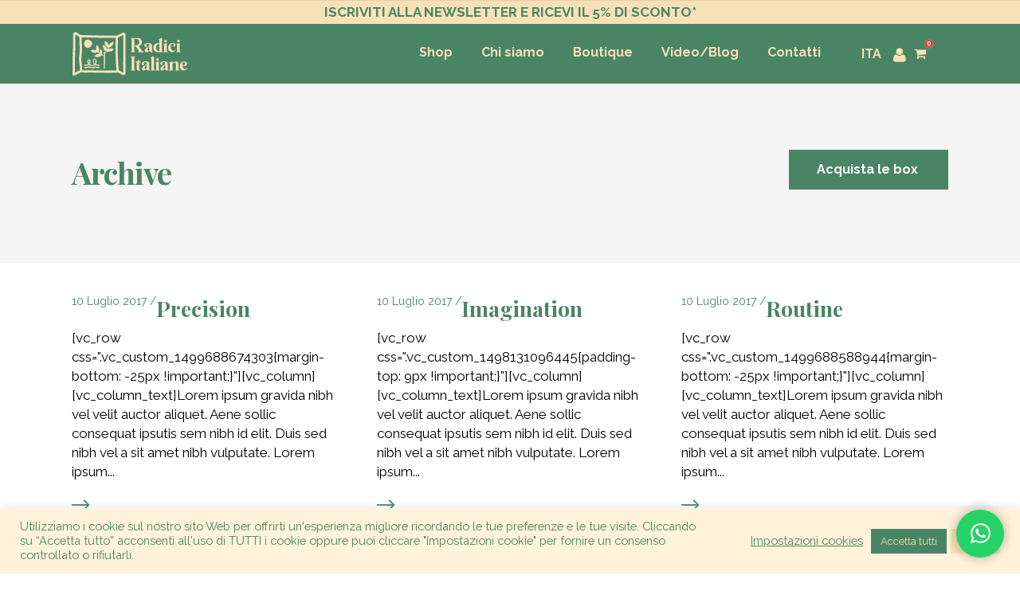

--- FILE ---
content_type: text/html; charset=UTF-8
request_url: https://www.radici-italiane.com/portfolio-category/media/
body_size: 22653
content:
<!DOCTYPE html>
<html lang="it-IT">
<head>
    	
        <meta charset="UTF-8"/>
        <link rel="profile" href="http://gmpg.org/xfn/11"/>
        <link rel="pingback" href="https://www.radici-italiane.com/xmlrpc.php"/>

                <meta name="viewport" content="width=device-width,initial-scale=1,user-scalable=no">
        
	<script type="application/javascript">var edgtCoreAjaxUrl = "https://www.radici-italiane.com/wp-admin/admin-ajax.php"</script><script type="application/javascript">var EdgefAjaxUrl = "https://www.radici-italiane.com/wp-admin/admin-ajax.php"</script><meta name='robots' content='index, follow, max-image-preview:large, max-snippet:-1, max-video-preview:-1' />

	<!-- This site is optimized with the Yoast SEO plugin v20.12 - https://yoast.com/wordpress/plugins/seo/ -->
	<title>Media Archivi - Radici Italiane</title>
	<link rel="canonical" href="https://www.radici-italiane.com/portfolio-category/media/" />
	<meta property="og:locale" content="it_IT" />
	<meta property="og:type" content="article" />
	<meta property="og:title" content="Media Archivi - Radici Italiane" />
	<meta property="og:url" content="https://www.radici-italiane.com/portfolio-category/media/" />
	<meta property="og:site_name" content="Radici Italiane" />
	<meta name="twitter:card" content="summary_large_image" />
	<script type="application/ld+json" class="yoast-schema-graph">{"@context":"https://schema.org","@graph":[{"@type":"CollectionPage","@id":"https://www.radici-italiane.com/portfolio-category/media/","url":"https://www.radici-italiane.com/portfolio-category/media/","name":"Media Archivi - Radici Italiane","isPartOf":{"@id":"https://www.radici-italiane.com/#website"},"breadcrumb":{"@id":"https://www.radici-italiane.com/portfolio-category/media/#breadcrumb"},"inLanguage":"it-IT"},{"@type":"BreadcrumbList","@id":"https://www.radici-italiane.com/portfolio-category/media/#breadcrumb","itemListElement":[{"@type":"ListItem","position":1,"name":"Home","item":"https://www.radici-italiane.com/"},{"@type":"ListItem","position":2,"name":"Media"}]},{"@type":"WebSite","@id":"https://www.radici-italiane.com/#website","url":"https://www.radici-italiane.com/","name":"Radici Italiane","description":"Box di prodotti enogastronomici italiani","publisher":{"@id":"https://www.radici-italiane.com/#organization"},"potentialAction":[{"@type":"SearchAction","target":{"@type":"EntryPoint","urlTemplate":"https://www.radici-italiane.com/?s={search_term_string}"},"query-input":"required name=search_term_string"}],"inLanguage":"it-IT"},{"@type":"Organization","@id":"https://www.radici-italiane.com/#organization","name":"Radici Italiane","url":"https://www.radici-italiane.com/","logo":{"@type":"ImageObject","inLanguage":"it-IT","@id":"https://www.radici-italiane.com/#/schema/logo/image/","url":"https://www.radici-italiane.com/wp-content/uploads/2021/07/cropped-Radici_italiane_logo.png","contentUrl":"https://www.radici-italiane.com/wp-content/uploads/2021/07/cropped-Radici_italiane_logo.png","width":512,"height":512,"caption":"Radici Italiane"},"image":{"@id":"https://www.radici-italiane.com/#/schema/logo/image/"},"sameAs":["https://www.facebook.com/radiciitalianebox","https://www.instagram.com/radiciitalianebox"]}]}</script>
	<!-- / Yoast SEO plugin. -->


<script type='application/javascript'>console.log('PixelYourSite PRO version 9.10.7.1');</script>
<link rel='dns-prefetch' href='//fonts.googleapis.com' />
<link rel="alternate" type="application/rss+xml" title="Radici Italiane &raquo; Feed" href="https://www.radici-italiane.com/feed/" />
<link rel="alternate" type="application/rss+xml" title="Radici Italiane &raquo; Commenti Feed" href="https://www.radici-italiane.com/comments/feed/" />
<link rel="alternate" type="application/rss+xml" title="Radici Italiane &raquo; Media Portfolio Category Feed" href="https://www.radici-italiane.com/portfolio-category/media/feed/" />
<style id='wp-img-auto-sizes-contain-inline-css' type='text/css'>
img:is([sizes=auto i],[sizes^="auto," i]){contain-intrinsic-size:3000px 1500px}
/*# sourceURL=wp-img-auto-sizes-contain-inline-css */
</style>
<link rel='stylesheet' id='sbi_styles-css' href='https://www.radici-italiane.com/wp-content/plugins/instagram-feed/css/sbi-styles.min.css?ver=6.1.6' type='text/css' media='all' />
<style id='wp-emoji-styles-inline-css' type='text/css'>

	img.wp-smiley, img.emoji {
		display: inline !important;
		border: none !important;
		box-shadow: none !important;
		height: 1em !important;
		width: 1em !important;
		margin: 0 0.07em !important;
		vertical-align: -0.1em !important;
		background: none !important;
		padding: 0 !important;
	}
/*# sourceURL=wp-emoji-styles-inline-css */
</style>
<link rel='stylesheet' id='wp-block-library-css' href='https://www.radici-italiane.com/wp-includes/css/dist/block-library/style.min.css?ver=6e448eca3a1efe84a44e3d0158148fb9' type='text/css' media='all' />
<style id='wp-block-image-inline-css' type='text/css'>
.wp-block-image>a,.wp-block-image>figure>a{display:inline-block}.wp-block-image img{box-sizing:border-box;height:auto;max-width:100%;vertical-align:bottom}@media not (prefers-reduced-motion){.wp-block-image img.hide{visibility:hidden}.wp-block-image img.show{animation:show-content-image .4s}}.wp-block-image[style*=border-radius] img,.wp-block-image[style*=border-radius]>a{border-radius:inherit}.wp-block-image.has-custom-border img{box-sizing:border-box}.wp-block-image.aligncenter{text-align:center}.wp-block-image.alignfull>a,.wp-block-image.alignwide>a{width:100%}.wp-block-image.alignfull img,.wp-block-image.alignwide img{height:auto;width:100%}.wp-block-image .aligncenter,.wp-block-image .alignleft,.wp-block-image .alignright,.wp-block-image.aligncenter,.wp-block-image.alignleft,.wp-block-image.alignright{display:table}.wp-block-image .aligncenter>figcaption,.wp-block-image .alignleft>figcaption,.wp-block-image .alignright>figcaption,.wp-block-image.aligncenter>figcaption,.wp-block-image.alignleft>figcaption,.wp-block-image.alignright>figcaption{caption-side:bottom;display:table-caption}.wp-block-image .alignleft{float:left;margin:.5em 1em .5em 0}.wp-block-image .alignright{float:right;margin:.5em 0 .5em 1em}.wp-block-image .aligncenter{margin-left:auto;margin-right:auto}.wp-block-image :where(figcaption){margin-bottom:1em;margin-top:.5em}.wp-block-image.is-style-circle-mask img{border-radius:9999px}@supports ((-webkit-mask-image:none) or (mask-image:none)) or (-webkit-mask-image:none){.wp-block-image.is-style-circle-mask img{border-radius:0;-webkit-mask-image:url('data:image/svg+xml;utf8,<svg viewBox="0 0 100 100" xmlns="http://www.w3.org/2000/svg"><circle cx="50" cy="50" r="50"/></svg>');mask-image:url('data:image/svg+xml;utf8,<svg viewBox="0 0 100 100" xmlns="http://www.w3.org/2000/svg"><circle cx="50" cy="50" r="50"/></svg>');mask-mode:alpha;-webkit-mask-position:center;mask-position:center;-webkit-mask-repeat:no-repeat;mask-repeat:no-repeat;-webkit-mask-size:contain;mask-size:contain}}:root :where(.wp-block-image.is-style-rounded img,.wp-block-image .is-style-rounded img){border-radius:9999px}.wp-block-image figure{margin:0}.wp-lightbox-container{display:flex;flex-direction:column;position:relative}.wp-lightbox-container img{cursor:zoom-in}.wp-lightbox-container img:hover+button{opacity:1}.wp-lightbox-container button{align-items:center;backdrop-filter:blur(16px) saturate(180%);background-color:#5a5a5a40;border:none;border-radius:4px;cursor:zoom-in;display:flex;height:20px;justify-content:center;opacity:0;padding:0;position:absolute;right:16px;text-align:center;top:16px;width:20px;z-index:100}@media not (prefers-reduced-motion){.wp-lightbox-container button{transition:opacity .2s ease}}.wp-lightbox-container button:focus-visible{outline:3px auto #5a5a5a40;outline:3px auto -webkit-focus-ring-color;outline-offset:3px}.wp-lightbox-container button:hover{cursor:pointer;opacity:1}.wp-lightbox-container button:focus{opacity:1}.wp-lightbox-container button:focus,.wp-lightbox-container button:hover,.wp-lightbox-container button:not(:hover):not(:active):not(.has-background){background-color:#5a5a5a40;border:none}.wp-lightbox-overlay{box-sizing:border-box;cursor:zoom-out;height:100vh;left:0;overflow:hidden;position:fixed;top:0;visibility:hidden;width:100%;z-index:100000}.wp-lightbox-overlay .close-button{align-items:center;cursor:pointer;display:flex;justify-content:center;min-height:40px;min-width:40px;padding:0;position:absolute;right:calc(env(safe-area-inset-right) + 16px);top:calc(env(safe-area-inset-top) + 16px);z-index:5000000}.wp-lightbox-overlay .close-button:focus,.wp-lightbox-overlay .close-button:hover,.wp-lightbox-overlay .close-button:not(:hover):not(:active):not(.has-background){background:none;border:none}.wp-lightbox-overlay .lightbox-image-container{height:var(--wp--lightbox-container-height);left:50%;overflow:hidden;position:absolute;top:50%;transform:translate(-50%,-50%);transform-origin:top left;width:var(--wp--lightbox-container-width);z-index:9999999999}.wp-lightbox-overlay .wp-block-image{align-items:center;box-sizing:border-box;display:flex;height:100%;justify-content:center;margin:0;position:relative;transform-origin:0 0;width:100%;z-index:3000000}.wp-lightbox-overlay .wp-block-image img{height:var(--wp--lightbox-image-height);min-height:var(--wp--lightbox-image-height);min-width:var(--wp--lightbox-image-width);width:var(--wp--lightbox-image-width)}.wp-lightbox-overlay .wp-block-image figcaption{display:none}.wp-lightbox-overlay button{background:none;border:none}.wp-lightbox-overlay .scrim{background-color:#fff;height:100%;opacity:.9;position:absolute;width:100%;z-index:2000000}.wp-lightbox-overlay.active{visibility:visible}@media not (prefers-reduced-motion){.wp-lightbox-overlay.active{animation:turn-on-visibility .25s both}.wp-lightbox-overlay.active img{animation:turn-on-visibility .35s both}.wp-lightbox-overlay.show-closing-animation:not(.active){animation:turn-off-visibility .35s both}.wp-lightbox-overlay.show-closing-animation:not(.active) img{animation:turn-off-visibility .25s both}.wp-lightbox-overlay.zoom.active{animation:none;opacity:1;visibility:visible}.wp-lightbox-overlay.zoom.active .lightbox-image-container{animation:lightbox-zoom-in .4s}.wp-lightbox-overlay.zoom.active .lightbox-image-container img{animation:none}.wp-lightbox-overlay.zoom.active .scrim{animation:turn-on-visibility .4s forwards}.wp-lightbox-overlay.zoom.show-closing-animation:not(.active){animation:none}.wp-lightbox-overlay.zoom.show-closing-animation:not(.active) .lightbox-image-container{animation:lightbox-zoom-out .4s}.wp-lightbox-overlay.zoom.show-closing-animation:not(.active) .lightbox-image-container img{animation:none}.wp-lightbox-overlay.zoom.show-closing-animation:not(.active) .scrim{animation:turn-off-visibility .4s forwards}}@keyframes show-content-image{0%{visibility:hidden}99%{visibility:hidden}to{visibility:visible}}@keyframes turn-on-visibility{0%{opacity:0}to{opacity:1}}@keyframes turn-off-visibility{0%{opacity:1;visibility:visible}99%{opacity:0;visibility:visible}to{opacity:0;visibility:hidden}}@keyframes lightbox-zoom-in{0%{transform:translate(calc((-100vw + var(--wp--lightbox-scrollbar-width))/2 + var(--wp--lightbox-initial-left-position)),calc(-50vh + var(--wp--lightbox-initial-top-position))) scale(var(--wp--lightbox-scale))}to{transform:translate(-50%,-50%) scale(1)}}@keyframes lightbox-zoom-out{0%{transform:translate(-50%,-50%) scale(1);visibility:visible}99%{visibility:visible}to{transform:translate(calc((-100vw + var(--wp--lightbox-scrollbar-width))/2 + var(--wp--lightbox-initial-left-position)),calc(-50vh + var(--wp--lightbox-initial-top-position))) scale(var(--wp--lightbox-scale));visibility:hidden}}
/*# sourceURL=https://www.radici-italiane.com/wp-includes/blocks/image/style.min.css */
</style>
<style id='wp-block-group-inline-css' type='text/css'>
.wp-block-group{box-sizing:border-box}:where(.wp-block-group.wp-block-group-is-layout-constrained){position:relative}
/*# sourceURL=https://www.radici-italiane.com/wp-includes/blocks/group/style.min.css */
</style>
<style id='wp-block-paragraph-inline-css' type='text/css'>
.is-small-text{font-size:.875em}.is-regular-text{font-size:1em}.is-large-text{font-size:2.25em}.is-larger-text{font-size:3em}.has-drop-cap:not(:focus):first-letter{float:left;font-size:8.4em;font-style:normal;font-weight:100;line-height:.68;margin:.05em .1em 0 0;text-transform:uppercase}body.rtl .has-drop-cap:not(:focus):first-letter{float:none;margin-left:.1em}p.has-drop-cap.has-background{overflow:hidden}:root :where(p.has-background){padding:1.25em 2.375em}:where(p.has-text-color:not(.has-link-color)) a{color:inherit}p.has-text-align-left[style*="writing-mode:vertical-lr"],p.has-text-align-right[style*="writing-mode:vertical-rl"]{rotate:180deg}
/*# sourceURL=https://www.radici-italiane.com/wp-includes/blocks/paragraph/style.min.css */
</style>
<style id='global-styles-inline-css' type='text/css'>
:root{--wp--preset--aspect-ratio--square: 1;--wp--preset--aspect-ratio--4-3: 4/3;--wp--preset--aspect-ratio--3-4: 3/4;--wp--preset--aspect-ratio--3-2: 3/2;--wp--preset--aspect-ratio--2-3: 2/3;--wp--preset--aspect-ratio--16-9: 16/9;--wp--preset--aspect-ratio--9-16: 9/16;--wp--preset--color--black: #000000;--wp--preset--color--cyan-bluish-gray: #abb8c3;--wp--preset--color--white: #ffffff;--wp--preset--color--pale-pink: #f78da7;--wp--preset--color--vivid-red: #cf2e2e;--wp--preset--color--luminous-vivid-orange: #ff6900;--wp--preset--color--luminous-vivid-amber: #fcb900;--wp--preset--color--light-green-cyan: #7bdcb5;--wp--preset--color--vivid-green-cyan: #00d084;--wp--preset--color--pale-cyan-blue: #8ed1fc;--wp--preset--color--vivid-cyan-blue: #0693e3;--wp--preset--color--vivid-purple: #9b51e0;--wp--preset--gradient--vivid-cyan-blue-to-vivid-purple: linear-gradient(135deg,rgb(6,147,227) 0%,rgb(155,81,224) 100%);--wp--preset--gradient--light-green-cyan-to-vivid-green-cyan: linear-gradient(135deg,rgb(122,220,180) 0%,rgb(0,208,130) 100%);--wp--preset--gradient--luminous-vivid-amber-to-luminous-vivid-orange: linear-gradient(135deg,rgb(252,185,0) 0%,rgb(255,105,0) 100%);--wp--preset--gradient--luminous-vivid-orange-to-vivid-red: linear-gradient(135deg,rgb(255,105,0) 0%,rgb(207,46,46) 100%);--wp--preset--gradient--very-light-gray-to-cyan-bluish-gray: linear-gradient(135deg,rgb(238,238,238) 0%,rgb(169,184,195) 100%);--wp--preset--gradient--cool-to-warm-spectrum: linear-gradient(135deg,rgb(74,234,220) 0%,rgb(151,120,209) 20%,rgb(207,42,186) 40%,rgb(238,44,130) 60%,rgb(251,105,98) 80%,rgb(254,248,76) 100%);--wp--preset--gradient--blush-light-purple: linear-gradient(135deg,rgb(255,206,236) 0%,rgb(152,150,240) 100%);--wp--preset--gradient--blush-bordeaux: linear-gradient(135deg,rgb(254,205,165) 0%,rgb(254,45,45) 50%,rgb(107,0,62) 100%);--wp--preset--gradient--luminous-dusk: linear-gradient(135deg,rgb(255,203,112) 0%,rgb(199,81,192) 50%,rgb(65,88,208) 100%);--wp--preset--gradient--pale-ocean: linear-gradient(135deg,rgb(255,245,203) 0%,rgb(182,227,212) 50%,rgb(51,167,181) 100%);--wp--preset--gradient--electric-grass: linear-gradient(135deg,rgb(202,248,128) 0%,rgb(113,206,126) 100%);--wp--preset--gradient--midnight: linear-gradient(135deg,rgb(2,3,129) 0%,rgb(40,116,252) 100%);--wp--preset--font-size--small: 13px;--wp--preset--font-size--medium: 20px;--wp--preset--font-size--large: 36px;--wp--preset--font-size--x-large: 42px;--wp--preset--spacing--20: 0.44rem;--wp--preset--spacing--30: 0.67rem;--wp--preset--spacing--40: 1rem;--wp--preset--spacing--50: 1.5rem;--wp--preset--spacing--60: 2.25rem;--wp--preset--spacing--70: 3.38rem;--wp--preset--spacing--80: 5.06rem;--wp--preset--shadow--natural: 6px 6px 9px rgba(0, 0, 0, 0.2);--wp--preset--shadow--deep: 12px 12px 50px rgba(0, 0, 0, 0.4);--wp--preset--shadow--sharp: 6px 6px 0px rgba(0, 0, 0, 0.2);--wp--preset--shadow--outlined: 6px 6px 0px -3px rgb(255, 255, 255), 6px 6px rgb(0, 0, 0);--wp--preset--shadow--crisp: 6px 6px 0px rgb(0, 0, 0);}:where(.is-layout-flex){gap: 0.5em;}:where(.is-layout-grid){gap: 0.5em;}body .is-layout-flex{display: flex;}.is-layout-flex{flex-wrap: wrap;align-items: center;}.is-layout-flex > :is(*, div){margin: 0;}body .is-layout-grid{display: grid;}.is-layout-grid > :is(*, div){margin: 0;}:where(.wp-block-columns.is-layout-flex){gap: 2em;}:where(.wp-block-columns.is-layout-grid){gap: 2em;}:where(.wp-block-post-template.is-layout-flex){gap: 1.25em;}:where(.wp-block-post-template.is-layout-grid){gap: 1.25em;}.has-black-color{color: var(--wp--preset--color--black) !important;}.has-cyan-bluish-gray-color{color: var(--wp--preset--color--cyan-bluish-gray) !important;}.has-white-color{color: var(--wp--preset--color--white) !important;}.has-pale-pink-color{color: var(--wp--preset--color--pale-pink) !important;}.has-vivid-red-color{color: var(--wp--preset--color--vivid-red) !important;}.has-luminous-vivid-orange-color{color: var(--wp--preset--color--luminous-vivid-orange) !important;}.has-luminous-vivid-amber-color{color: var(--wp--preset--color--luminous-vivid-amber) !important;}.has-light-green-cyan-color{color: var(--wp--preset--color--light-green-cyan) !important;}.has-vivid-green-cyan-color{color: var(--wp--preset--color--vivid-green-cyan) !important;}.has-pale-cyan-blue-color{color: var(--wp--preset--color--pale-cyan-blue) !important;}.has-vivid-cyan-blue-color{color: var(--wp--preset--color--vivid-cyan-blue) !important;}.has-vivid-purple-color{color: var(--wp--preset--color--vivid-purple) !important;}.has-black-background-color{background-color: var(--wp--preset--color--black) !important;}.has-cyan-bluish-gray-background-color{background-color: var(--wp--preset--color--cyan-bluish-gray) !important;}.has-white-background-color{background-color: var(--wp--preset--color--white) !important;}.has-pale-pink-background-color{background-color: var(--wp--preset--color--pale-pink) !important;}.has-vivid-red-background-color{background-color: var(--wp--preset--color--vivid-red) !important;}.has-luminous-vivid-orange-background-color{background-color: var(--wp--preset--color--luminous-vivid-orange) !important;}.has-luminous-vivid-amber-background-color{background-color: var(--wp--preset--color--luminous-vivid-amber) !important;}.has-light-green-cyan-background-color{background-color: var(--wp--preset--color--light-green-cyan) !important;}.has-vivid-green-cyan-background-color{background-color: var(--wp--preset--color--vivid-green-cyan) !important;}.has-pale-cyan-blue-background-color{background-color: var(--wp--preset--color--pale-cyan-blue) !important;}.has-vivid-cyan-blue-background-color{background-color: var(--wp--preset--color--vivid-cyan-blue) !important;}.has-vivid-purple-background-color{background-color: var(--wp--preset--color--vivid-purple) !important;}.has-black-border-color{border-color: var(--wp--preset--color--black) !important;}.has-cyan-bluish-gray-border-color{border-color: var(--wp--preset--color--cyan-bluish-gray) !important;}.has-white-border-color{border-color: var(--wp--preset--color--white) !important;}.has-pale-pink-border-color{border-color: var(--wp--preset--color--pale-pink) !important;}.has-vivid-red-border-color{border-color: var(--wp--preset--color--vivid-red) !important;}.has-luminous-vivid-orange-border-color{border-color: var(--wp--preset--color--luminous-vivid-orange) !important;}.has-luminous-vivid-amber-border-color{border-color: var(--wp--preset--color--luminous-vivid-amber) !important;}.has-light-green-cyan-border-color{border-color: var(--wp--preset--color--light-green-cyan) !important;}.has-vivid-green-cyan-border-color{border-color: var(--wp--preset--color--vivid-green-cyan) !important;}.has-pale-cyan-blue-border-color{border-color: var(--wp--preset--color--pale-cyan-blue) !important;}.has-vivid-cyan-blue-border-color{border-color: var(--wp--preset--color--vivid-cyan-blue) !important;}.has-vivid-purple-border-color{border-color: var(--wp--preset--color--vivid-purple) !important;}.has-vivid-cyan-blue-to-vivid-purple-gradient-background{background: var(--wp--preset--gradient--vivid-cyan-blue-to-vivid-purple) !important;}.has-light-green-cyan-to-vivid-green-cyan-gradient-background{background: var(--wp--preset--gradient--light-green-cyan-to-vivid-green-cyan) !important;}.has-luminous-vivid-amber-to-luminous-vivid-orange-gradient-background{background: var(--wp--preset--gradient--luminous-vivid-amber-to-luminous-vivid-orange) !important;}.has-luminous-vivid-orange-to-vivid-red-gradient-background{background: var(--wp--preset--gradient--luminous-vivid-orange-to-vivid-red) !important;}.has-very-light-gray-to-cyan-bluish-gray-gradient-background{background: var(--wp--preset--gradient--very-light-gray-to-cyan-bluish-gray) !important;}.has-cool-to-warm-spectrum-gradient-background{background: var(--wp--preset--gradient--cool-to-warm-spectrum) !important;}.has-blush-light-purple-gradient-background{background: var(--wp--preset--gradient--blush-light-purple) !important;}.has-blush-bordeaux-gradient-background{background: var(--wp--preset--gradient--blush-bordeaux) !important;}.has-luminous-dusk-gradient-background{background: var(--wp--preset--gradient--luminous-dusk) !important;}.has-pale-ocean-gradient-background{background: var(--wp--preset--gradient--pale-ocean) !important;}.has-electric-grass-gradient-background{background: var(--wp--preset--gradient--electric-grass) !important;}.has-midnight-gradient-background{background: var(--wp--preset--gradient--midnight) !important;}.has-small-font-size{font-size: var(--wp--preset--font-size--small) !important;}.has-medium-font-size{font-size: var(--wp--preset--font-size--medium) !important;}.has-large-font-size{font-size: var(--wp--preset--font-size--large) !important;}.has-x-large-font-size{font-size: var(--wp--preset--font-size--x-large) !important;}
/*# sourceURL=global-styles-inline-css */
</style>
<style id='core-block-supports-inline-css' type='text/css'>
.wp-container-core-group-is-layout-ad2f72ca{flex-wrap:nowrap;}
/*# sourceURL=core-block-supports-inline-css */
</style>

<style id='classic-theme-styles-inline-css' type='text/css'>
/*! This file is auto-generated */
.wp-block-button__link{color:#fff;background-color:#32373c;border-radius:9999px;box-shadow:none;text-decoration:none;padding:calc(.667em + 2px) calc(1.333em + 2px);font-size:1.125em}.wp-block-file__button{background:#32373c;color:#fff;text-decoration:none}
/*# sourceURL=/wp-includes/css/classic-themes.min.css */
</style>
<link rel='stylesheet' id='wpml-blocks-css' href='https://www.radici-italiane.com/wp-content/plugins/sitepress-multilingual-cms/dist/css/blocks/styles.css?ver=4.6.4' type='text/css' media='all' />
<link rel='stylesheet' id='boxinsideclient-css' href='https://www.radici-italiane.com/wp-content/plugins/boxinside/core/../asset/boxinsideclient.css?ver=6e448eca3a1efe84a44e3d0158148fb9' type='text/css' media='all' />
<link rel='stylesheet' id='contact-form-7-css' href='https://www.radici-italiane.com/wp-content/plugins/contact-form-7/includes/css/styles.css?ver=5.7.7' type='text/css' media='all' />
<link rel='stylesheet' id='cookie-law-info-css' href='https://www.radici-italiane.com/wp-content/plugins/cookie-law-info/legacy/public/css/cookie-law-info-public.css?ver=3.1.1' type='text/css' media='all' />
<link rel='stylesheet' id='cookie-law-info-gdpr-css' href='https://www.radici-italiane.com/wp-content/plugins/cookie-law-info/legacy/public/css/cookie-law-info-gdpr.css?ver=3.1.1' type='text/css' media='all' />
<style id='woocommerce-inline-inline-css' type='text/css'>
.woocommerce form .form-row .required { visibility: visible; }
/*# sourceURL=woocommerce-inline-inline-css */
</style>
<link rel='stylesheet' id='xoo-cp-style-css' href='https://www.radici-italiane.com/wp-content/plugins/woocommerce-cart-popup-premium/assets/css/xoo-cp-style.css?ver=1.6' type='text/css' media='all' />
<style id='xoo-cp-style-inline-css' type='text/css'>
span.xcp-chng{
			display: none;
		}a.xoo-cp-btn-ch{
			display: none;
		}.xoo-cp-variations{
			float: left;
		}.xoo-cp-adding,.xoo-cp-added{display:none!important}
		table.xoo-cp-cart tr.xoo-cp-ths{
			background-color: #eeeeee;
		}
		tr.xoo-cp-ths th{
			color: #000000;
		}
		.xoo-cp-container{
			max-width: 650px;
			background-color: #ffffff;
			background-image: url();
		}
		.xoo-cp-container , li.xoo-cp-rel-sing h3 , li.xoo-cp-rel-sing .product_price , input.xoo-cp-qty , li.xoo-cp-rel-sing .amount , .xoo-cp-empct , .xoo-cp-ptitle a{
			color: #000000
		}
		.xcp-chng ,.xoo-cp-qtybox{
    		border-color: #000000;
		}
		input.xoo-cp-qty{
			background-color: #ffffff;
		}
		.xcp-btn{
			background-color: #498564;
			color: #ffffff;
			font-size: 14px;
			border-radius: 0px;
			border: 1px solid #498564;
		}
		.xcp-btn:hover{
			color: #ffffff;
		}
		td.xoo-cp-pimg{
			width: 20%;
		}
		table.xoo-cp-cart , table.xoo-cp-cart td{
			border: 0;
		}
		table.xoo-cp-cart tr{
			border-top: 0px solid;
			border-bottom: 0px solid;
			border-color: #ebe9eb;
		}
		.xoo-cp-rel-sing{
		    width: 18%;
		    display: inline-block;
		    margin: 0 1%;
		    float: left;
		    text-align: center;
		}
		.xoo-cp-rel-title , .xoo-cp-rel-price .amount , .xoo-cp-rel-sing a.add_to_cart_button{
			font-size: 13px;
		}

		.xoo-cp-basket{
			background-color: #ffffff;
		}
		.xcp-bk-icon{
   			font-size: 40px;
   			color: #444444;
		}
		.xcp-bk-count{
			color: #ffffff;
			background-color: #cc0086;
		}

		span.xoo-cp-close{
			color: #000000;
		}

		.xoo-cp-hdtxt , span.xcp-rel-head{
			background-color: ;
			color: #000000;
			font-size: 16px;
		}
		
		.xoo-cp-hdtxt{
			border-bottom: 2px solid #000000;
		}

		span.xcp-rel-head{
			border-bottom: 2px solid #000000;
			border-top: 2px solid #000000;
		}

		td.xoo-cp-remove .xoo-cp-remove-pd{
			color: #ea0a0a;
		}

		table.xoo-cp-cart td.xoo-cp-ptitle{
			width: 40%;
			text-align: left;
		}
/*# sourceURL=xoo-cp-style-inline-css */
</style>
<link rel='stylesheet' id='xoo-scrollbar-style-css' href='https://www.radici-italiane.com/wp-content/plugins/woocommerce-cart-popup-premium/lib/scrollbar/jquery.mCustomScrollbar.min.css?ver=6e448eca3a1efe84a44e3d0158148fb9' type='text/css' media='all' />
<link rel='stylesheet' id='dekko-edge-default-style-css' href='https://www.radici-italiane.com/wp-content/themes/dekko/style.css?ver=6e448eca3a1efe84a44e3d0158148fb9' type='text/css' media='all' />
<link rel='stylesheet' id='dekko-edge-child-style-css' href='https://www.radici-italiane.com/wp-content/themes/dekko-child/style.css?ver=6e448eca3a1efe84a44e3d0158148fb9' type='text/css' media='all' />
<link rel='stylesheet' id='dekko-edge-modules-plugins-css' href='https://www.radici-italiane.com/wp-content/themes/dekko/assets/css/plugins.min.css?ver=6e448eca3a1efe84a44e3d0158148fb9' type='text/css' media='all' />
<link rel='stylesheet' id='dekko-edge-modules-css' href='https://www.radici-italiane.com/wp-content/themes/dekko/assets/css/modules.min.css?ver=6e448eca3a1efe84a44e3d0158148fb9' type='text/css' media='all' />
<style id='dekko-edge-modules-inline-css' type='text/css'>
       
/*# sourceURL=dekko-edge-modules-inline-css */
</style>
<link rel='stylesheet' id='edgtf-font_awesome-css' href='https://www.radici-italiane.com/wp-content/themes/dekko/assets/css/font-awesome/css/font-awesome.min.css?ver=6e448eca3a1efe84a44e3d0158148fb9' type='text/css' media='all' />
<link rel='stylesheet' id='edgtf-font_elegant-css' href='https://www.radici-italiane.com/wp-content/themes/dekko/assets/css/elegant-icons/style.min.css?ver=6e448eca3a1efe84a44e3d0158148fb9' type='text/css' media='all' />
<link rel='stylesheet' id='edgtf-ion_icons-css' href='https://www.radici-italiane.com/wp-content/themes/dekko/assets/css/ion-icons/css/ionicons.min.css?ver=6e448eca3a1efe84a44e3d0158148fb9' type='text/css' media='all' />
<link rel='stylesheet' id='edgtf-linea_icons-css' href='https://www.radici-italiane.com/wp-content/themes/dekko/assets/css/linea-icons/style.css?ver=6e448eca3a1efe84a44e3d0158148fb9' type='text/css' media='all' />
<link rel='stylesheet' id='edgtf-linear_icons-css' href='https://www.radici-italiane.com/wp-content/themes/dekko/assets/css/linear-icons/style.css?ver=6e448eca3a1efe84a44e3d0158148fb9' type='text/css' media='all' />
<link rel='stylesheet' id='dekko-edge-blog-css' href='https://www.radici-italiane.com/wp-content/themes/dekko/assets/css/blog.min.css?ver=6e448eca3a1efe84a44e3d0158148fb9' type='text/css' media='all' />
<link rel='stylesheet' id='mediaelement-css' href='https://www.radici-italiane.com/wp-includes/js/mediaelement/mediaelementplayer-legacy.min.css?ver=4.2.17' type='text/css' media='all' />
<link rel='stylesheet' id='wp-mediaelement-css' href='https://www.radici-italiane.com/wp-includes/js/mediaelement/wp-mediaelement.min.css?ver=6e448eca3a1efe84a44e3d0158148fb9' type='text/css' media='all' />
<link rel='stylesheet' id='dekko-edge-woocommerce-css' href='https://www.radici-italiane.com/wp-content/themes/dekko/assets/css/woocommerce.min.css?ver=6e448eca3a1efe84a44e3d0158148fb9' type='text/css' media='all' />
<link rel='stylesheet' id='dekko-edge-woocommerce-responsive-css' href='https://www.radici-italiane.com/wp-content/themes/dekko/assets/css/woocommerce-responsive.min.css?ver=6e448eca3a1efe84a44e3d0158148fb9' type='text/css' media='all' />
<link rel='stylesheet' id='dekko-edge-modules-responsive-css' href='https://www.radici-italiane.com/wp-content/themes/dekko/assets/css/modules-responsive.min.css?ver=6e448eca3a1efe84a44e3d0158148fb9' type='text/css' media='all' />
<link rel='stylesheet' id='dekko-edge-blog-responsive-css' href='https://www.radici-italiane.com/wp-content/themes/dekko/assets/css/blog-responsive.min.css?ver=6e448eca3a1efe84a44e3d0158148fb9' type='text/css' media='all' />
<link rel='stylesheet' id='dekko-edge-style-dynamic-responsive-css' href='https://www.radici-italiane.com/wp-content/themes/dekko/assets/css/style_dynamic_responsive.css?ver=1687245677' type='text/css' media='all' />
<link rel='stylesheet' id='dekko-edge-style-dynamic-css' href='https://www.radici-italiane.com/wp-content/themes/dekko/assets/css/style_dynamic.css?ver=1687245677' type='text/css' media='all' />
<link rel='stylesheet' id='js_composer_front-css' href='https://www.radici-italiane.com/wp-content/plugins/js_composer/assets/css/js_composer.min.css?ver=6.11.0' type='text/css' media='all' />
<link rel='stylesheet' id='dekko-edge-google-fonts-css' href='https://fonts.googleapis.com/css?family=Raleway%3A100%2C100italic%2C200%2C200italic%2C300%2C300italic%2C400%2C400italic%2C500%2C500italic%2C600%2C600italic%2C700%2C700italic%2C800%2C800italic%2C900%2C900italic%7CPlayfair+Display%3A100%2C100italic%2C200%2C200italic%2C300%2C300italic%2C400%2C400italic%2C500%2C500italic%2C600%2C600italic%2C700%2C700italic%2C800%2C800italic%2C900%2C900italic%7CRaleway%3A100%2C100italic%2C200%2C200italic%2C300%2C300italic%2C400%2C400italic%2C500%2C500italic%2C600%2C600italic%2C700%2C700italic%2C800%2C800italic%2C900%2C900italic%7CPlayfair+Display%3A100%2C100italic%2C200%2C200italic%2C300%2C300italic%2C400%2C400italic%2C500%2C500italic%2C600%2C600italic%2C700%2C700italic%2C800%2C800italic%2C900%2C900italic%7COpen+Sans%3A100%2C100italic%2C200%2C200italic%2C300%2C300italic%2C400%2C400italic%2C500%2C500italic%2C600%2C600italic%2C700%2C700italic%2C800%2C800italic%2C900%2C900italic&#038;subset=latin%2Clatin-ext&#038;ver=1.0.0' type='text/css' media='all' />
<script type="text/javascript" src="https://www.radici-italiane.com/wp-includes/js/jquery/jquery.min.js?ver=3.7.1" id="jquery-core-js"></script>
<script type="text/javascript" src="https://www.radici-italiane.com/wp-includes/js/jquery/jquery-migrate.min.js?ver=3.4.1" id="jquery-migrate-js"></script>
<script type="text/javascript" id="wpml-cookie-js-extra">
/* <![CDATA[ */
var wpml_cookies = {"wp-wpml_current_language":{"value":"it","expires":1,"path":"/"}};
var wpml_cookies = {"wp-wpml_current_language":{"value":"it","expires":1,"path":"/"}};
//# sourceURL=wpml-cookie-js-extra
/* ]]> */
</script>
<script type="text/javascript" src="https://www.radici-italiane.com/wp-content/plugins/sitepress-multilingual-cms/res/js/cookies/language-cookie.js?ver=4.6.4" id="wpml-cookie-js"></script>
<script type="text/javascript" id="cookie-law-info-js-extra">
/* <![CDATA[ */
var Cli_Data = {"nn_cookie_ids":[],"cookielist":[],"non_necessary_cookies":{"cookie-funzionali":["LANG","ts_c","l7_az","enforce_policy","x-pp-s","ts","nsid","tsrce"],"necessari":["wp_woocommerce_session_","woocommerce_cart_hash","woocommerce_items_in_cart","wp-wpml_current_language"],"pixel-facebook":["_fbp"]},"ccpaEnabled":"","ccpaRegionBased":"","ccpaBarEnabled":"","strictlyEnabled":["necessary","obligatoire"],"ccpaType":"gdpr","js_blocking":"1","custom_integration":"","triggerDomRefresh":"","secure_cookies":""};
var cli_cookiebar_settings = {"animate_speed_hide":"500","animate_speed_show":"500","background":"#fff3db","border":"#b1a6a6c2","border_on":"","button_1_button_colour":"#498564","button_1_button_hover":"#3a6a50","button_1_link_colour":"#fff","button_1_as_button":"1","button_1_new_win":"","button_2_button_colour":"#333","button_2_button_hover":"#292929","button_2_link_colour":"#444","button_2_as_button":"","button_2_hidebar":"","button_3_button_colour":"#f9e1b7","button_3_button_hover":"#c7b492","button_3_link_colour":"#498564","button_3_as_button":"1","button_3_new_win":"","button_4_button_colour":"#dedfe0","button_4_button_hover":"#b2b2b3","button_4_link_colour":"#498564","button_4_as_button":"","button_7_button_colour":"#498564","button_7_button_hover":"#3a6a50","button_7_link_colour":"#f9e1b7","button_7_as_button":"1","button_7_new_win":"","font_family":"inherit","header_fix":"","notify_animate_hide":"1","notify_animate_show":"","notify_div_id":"#cookie-law-info-bar","notify_position_horizontal":"right","notify_position_vertical":"bottom","scroll_close":"","scroll_close_reload":"","accept_close_reload":"","reject_close_reload":"","showagain_tab":"","showagain_background":"#fff","showagain_border":"#000","showagain_div_id":"#cookie-law-info-again","showagain_x_position":"100px","text":"#498564","show_once_yn":"","show_once":"10000","logging_on":"","as_popup":"","popup_overlay":"1","bar_heading_text":"","cookie_bar_as":"banner","popup_showagain_position":"bottom-right","widget_position":"left"};
var log_object = {"ajax_url":"https://www.radici-italiane.com/wp-admin/admin-ajax.php"};
//# sourceURL=cookie-law-info-js-extra
/* ]]> */
</script>
<script type="text/javascript" src="https://www.radici-italiane.com/wp-content/plugins/cookie-law-info/legacy/public/js/cookie-law-info-public.js?ver=3.1.1" id="cookie-law-info-js"></script>
<script type="text/javascript" src="https://www.radici-italiane.com/wp-content/plugins/woocommerce/assets/js/jquery-blockui/jquery.blockUI.min.js?ver=2.7.0-wc.7.9.0" id="jquery-blockui-js"></script>
<script type="text/javascript" id="wc-add-to-cart-js-extra">
/* <![CDATA[ */
var wc_add_to_cart_params = {"ajax_url":"/wp-admin/admin-ajax.php","wc_ajax_url":"/?wc-ajax=%%endpoint%%","i18n_view_cart":"Checkout","cart_url":"https://www.radici-italiane.com/carrello/","is_cart":"","cart_redirect_after_add":"no"};
//# sourceURL=wc-add-to-cart-js-extra
/* ]]> */
</script>
<script type="text/javascript" src="https://www.radici-italiane.com/wp-content/plugins/woocommerce/assets/js/frontend/add-to-cart.min.js?ver=7.9.0" id="wc-add-to-cart-js"></script>
<script type="text/javascript" src="https://www.radici-italiane.com/wp-content/plugins/js_composer/assets/js/vendors/woocommerce-add-to-cart.js?ver=6.11.0" id="vc_woocommerce-add-to-cart-js-js"></script>
<script type="text/javascript" src="https://www.radici-italiane.com/wp-content/plugins/woocommerce-cart-popup-premium/lib/scrollbar/jquery.mCustomScrollbar.concat.min.js?ver=6e448eca3a1efe84a44e3d0158148fb9" id="xoo-scrollbar-js-js"></script>
<script type="text/javascript" src="https://www.radici-italiane.com/wp-content/themes/dekko-child/js/main.js?ver=6e448eca3a1efe84a44e3d0158148fb9" id="myscript-js"></script>
<script type="text/javascript" src="https://www.radici-italiane.com/wp-content/plugins/pixelyoursite-pro/dist/scripts/js.cookie-2.1.3.min.js?ver=2.1.3" id="js-cookie-pys-js"></script>
<script type="text/javascript" src="https://www.radici-italiane.com/wp-content/plugins/pixelyoursite-pro/dist/scripts/jquery.bind-first-0.2.3.min.js?ver=6e448eca3a1efe84a44e3d0158148fb9" id="jquery-bind-first-js"></script>
<script type="text/javascript" id="pys-js-extra">
/* <![CDATA[ */
var pysOptions = {"staticEvents":{"facebook":{"init_event":[{"delay":0,"type":"static","name":"PageView","eventID":"e79d34b3-32e1-4096-9299-c87a9c034ca8","pixelIds":["937474340929109"],"params":{"page_title":"Media","post_type":"portfolio-category","post_id":107,"plugin":"PixelYourSite","event_url":"www.radici-italiane.com/portfolio-category/media/","user_role":"guest"},"e_id":"init_event","ids":[],"hasTimeWindow":false,"timeWindow":0,"woo_order":"","edd_order":""}]}},"dynamicEvents":[],"triggerEvents":[],"triggerEventTypes":[],"facebook":{"pixelIds":["937474340929109"],"advancedMatchingEnabled":true,"advancedMatching":[],"removeMetadata":false,"wooVariableAsSimple":false,"serverApiEnabled":true,"wooCRSendFromServer":false,"send_external_id":true},"ga":{"trackingIds":["G-QN8603YWGF"],"enhanceLinkAttr":false,"anonimizeIP":false,"retargetingLogic":"ecomm","crossDomainEnabled":false,"crossDomainAcceptIncoming":false,"crossDomainDomains":[],"wooVariableAsSimple":true,"isDebugEnabled":[false],"disableAdvertisingFeatures":false,"disableAdvertisingPersonalization":false},"debug":"","siteUrl":"https://www.radici-italiane.com","ajaxUrl":"https://www.radici-italiane.com/wp-admin/admin-ajax.php","ajax_event":"c7b09e6898","trackUTMs":"1","trackTrafficSource":"1","user_id":"0","enable_lading_page_param":"1","cookie_duration":"7","enable_event_day_param":"1","enable_event_month_param":"1","enable_event_time_param":"1","enable_remove_target_url_param":"1","enable_remove_download_url_param":"1","visit_data_model":"first_visit","last_visit_duration":"60","enable_auto_save_advance_matching":"1","advance_matching_fn_names":["","first_name","first-name","first name","name","your-name"],"advance_matching_ln_names":["","last_name","last-name","last name"],"advance_matching_tel_names":["","phone","tel","your-phone"],"enable_success_send_form":"","enable_automatic_events":"","enable_event_video":"1","ajaxForServerEvent":"1","send_external_id":"1","external_id_expire":"180","gdpr":{"ajax_enabled":false,"all_disabled_by_api":true,"facebook_disabled_by_api":false,"tiktok_disabled_by_api":false,"analytics_disabled_by_api":false,"google_ads_disabled_by_api":false,"pinterest_disabled_by_api":false,"bing_disabled_by_api":false,"externalID_disabled_by_api":false,"facebook_prior_consent_enabled":true,"tiktok_prior_consent_enabled":true,"analytics_prior_consent_enabled":true,"google_ads_prior_consent_enabled":true,"pinterest_prior_consent_enabled":true,"bing_prior_consent_enabled":true,"cookiebot_integration_enabled":false,"cookiebot_facebook_consent_category":"marketing","cookiebot_tiktok_consent_category":"marketing","cookiebot_analytics_consent_category":"statistics","cookiebot_google_ads_consent_category":"marketing","cookiebot_pinterest_consent_category":"marketing","cookiebot_bing_consent_category":"marketing","cookie_notice_integration_enabled":false,"cookie_law_info_integration_enabled":false,"real_cookie_banner_integration_enabled":false,"consent_magic_integration_enabled":false},"cookie":{"disabled_all_cookie":false,"disabled_advanced_form_data_cookie":false,"disabled_landing_page_cookie":false,"disabled_first_visit_cookie":false,"disabled_trafficsource_cookie":false,"disabled_utmTerms_cookie":false,"disabled_utmId_cookie":false},"automatic":{"enable_youtube":true,"enable_vimeo":true,"enable_video":true},"woo":{"enabled":true,"enabled_save_data_to_orders":true,"addToCartOnButtonEnabled":true,"addToCartOnButtonValueEnabled":true,"addToCartOnButtonValueOption":"price","woo_purchase_on_transaction":true,"singleProductId":null,"affiliateEnabled":false,"removeFromCartSelector":"form.woocommerce-cart-form .remove","addToCartCatchMethod":"add_cart_hook","is_order_received_page":false,"containOrderId":false,"affiliateEventName":"Lead"},"edd":{"enabled":false}};
//# sourceURL=pys-js-extra
/* ]]> */
</script>
<script type="text/javascript" src="https://www.radici-italiane.com/wp-content/plugins/pixelyoursite-pro/dist/scripts/public.js?ver=9.10.7.1" id="pys-js"></script>
<link rel="https://api.w.org/" href="https://www.radici-italiane.com/wp-json/" /><link rel="EditURI" type="application/rsd+xml" title="RSD" href="https://www.radici-italiane.com/xmlrpc.php?rsd" />

<meta name="generator" content="WPML ver:4.6.4 stt:1,27;" />
	<noscript><style>.woocommerce-product-gallery{ opacity: 1 !important; }</style></noscript>
	<meta name="generator" content="Powered by WPBakery Page Builder - drag and drop page builder for WordPress."/>
<meta name="facebook-domain-verification" content="3mqjtbhqy0v82jcfkoa75pafqvez18" /><link rel="icon" href="https://www.radici-italiane.com/wp-content/uploads/2021/07/cropped-Radici_italiane_logo-32x32.png" sizes="32x32" />
<link rel="icon" href="https://www.radici-italiane.com/wp-content/uploads/2021/07/cropped-Radici_italiane_logo-192x192.png" sizes="192x192" />
<link rel="apple-touch-icon" href="https://www.radici-italiane.com/wp-content/uploads/2021/07/cropped-Radici_italiane_logo-180x180.png" />
<meta name="msapplication-TileImage" content="https://www.radici-italiane.com/wp-content/uploads/2021/07/cropped-Radici_italiane_logo-270x270.png" />
		<style type="text/css" id="wp-custom-css">
			/*@media only screen and (max-width: 600px) {
	#top-title-about {
		padding-top: 7rem;	
	}		
}*/

	.edgtf-two-columns-form {
    display: flex !important;
		flex-direction: column;
}

.edgtf-two-columns-form .edgtf-column-inner:last-child {
    width: 100% !important;
}

form.wpcf7-form.cf7_custom_style_3.mailchimp-ext-0\.5\.69.init {
    display: flex;
    flex-direction: column;
}

.edgtf-testimonials .edgtf-testimonial-image-holder img {
    max-width: 100%;
    vertical-align: middle;
    -webkit-border-radius: 50%;
    -moz-border-radius: 50%;
    border-radius: 50%;
    width: 70px;
    height: 70px;
    object-fit: cover;
}

@media (max-width: 767px) {
.edgtf-content .edgtf-content-inner>.edgtf-container>.edgtf-container-inner, .edgtf-content .edgtf-content-inner>.edgtf-mobile-width>.edgtf-mobile-width-inner  {
    margin-top: 70px;
}
	}

@media (max-width: 767px) {
.vc_custom_1633952888322{
    margin-top: 80px;
}
	}

@media screen and (max-width: 600px) {
	.edgtf-full-width {
    position: relative;
    z-index: 999;
    background: #fff;
}
	
	.post-type-archive-product .edgtf-wrapper-inner > div.edgtf-content > div > div.edgtf-container {
    transform: translateY(40px);
}
	
.page-id-7923 .edgtf-title.edgtf-standard-type.edgtf-has-background.edgtf-has-responsive-background.edgtf-content-left-alignment.edgtf-title-small-text-size.edgtf-animation-no.edgtf-title-image-responsive.edgtf-title-in-grid {
    min-height: 40vh !important;
}
	
	.page-id-7923 .vc_empty_space {
    display: none;
}
	.page-id-7923 .edgtf-title .edgtf-title-holder .edgtf-subtitle span {
    display: inline-block;
    vertical-align: middle;
    width: 60%;
    padding-left: 30px;
    margin: 0 auto;
}
	
.page-id-8703 .edgtf-title.edgtf-standard-type.edgtf-has-background.edgtf-has-responsive-background.edgtf-content-left-alignment.edgtf-title-small-text-size.edgtf-animation-no.edgtf-title-image-responsive.edgtf-title-in-grid {
    min-height: 40vh !important;
}
	
	.page-id-8703 .vc_empty_space {
    display: none;
}
	
		.page-id-8703 .edgtf-title .edgtf-title-holder .edgtf-subtitle span {
    display: inline-block;
    vertical-align: middle;
    width: 60%;
    padding-left: 30px;
    margin: 0 auto;
}
}



		</style>
		<noscript><style> .wpb_animate_when_almost_visible { opacity: 1; }</style></noscript><script id="mcjs">!function(c,h,i,m,p){m=c.createElement(h),p=c.getElementsByTagName(h)[0],m.async=1,m.src=i,p.parentNode.insertBefore(m,p)}(document,"script","https://chimpstatic.com/mcjs-connected/js/users/a0a23bff9864f355fa19b3406/44e731ce4543acf4a7d3a6f9e.js");</script>
<link rel='stylesheet' id='cookie-law-info-table-css' href='https://www.radici-italiane.com/wp-content/plugins/cookie-law-info/legacy/public/css/cookie-law-info-table.css?ver=3.1.1' type='text/css' media='all' />
</head>

<body class="archive tax-portfolio-category term-media term-107 wp-theme-dekko wp-child-theme-dekko-child theme-dekko edgt-core-1.2 woocommerce-no-js dekko child-child-ver-1.0.1 dekko-ver-1.5  edgtf-blog-installed edgtf-header-centered edgtf-sticky-header-on-scroll-down-up edgtf-default-mobile-header edgtf-sticky-up-mobile-header edgtf-dropdown-default edgtf-fullscreen-search edgtf-search-fade edgtf-side-menu-slide-from-right wpb-js-composer js-comp-ver-6.11.0 vc_responsive">

<section class="edgtf-side-menu right">
		<div class="edgtf-close-side-menu-holder">
		<div class="edgtf-close-side-menu-holder-inner">
			<a href="#" target="_self" class="edgtf-close-side-menu">
				<i aria-hidden="true" class="fa fa-times"></i>
			</a>
		</div>
	</div>
	<div id="text-18" class="widget edgtf-sidearea widget_text">			<div class="textwidget"></div>
		</div><div id="text-8" class="widget edgtf-sidearea widget_text">			<div class="textwidget"></div>
		</div><div id="text-24" class="widget edgtf-sidearea widget_text">			<div class="textwidget"></div>
		</div><div id="block-9" class="widget edgtf-sidearea widget_block widget_text">
<p></p>
</div></section>


<div class="edgtf-wrapper">
        <div class="edgtf-wrapper-inner">
        <div class="edgtf-fullscreen-search-holder">
	<div class="edgtf-fullscreen-search-close-container">
		<div class="edgtf-search-close-holder">
			<a class="edgtf-fullscreen-search-close" href="javascript:void(0)">
				<i class="edgtf-icon-font-awesome fa fa-times " ></i>			</a>
		</div>
	</div>
	<div class="edgtf-fullscreen-search-table">
		<div class="edgtf-fullscreen-search-cell">
			<div class="edgtf-fullscreen-search-inner">
				<form action="https://www.radici-italiane.com/" class="edgtf-fullscreen-search-form" method="get">
					<div class="edgtf-form-holder">
						<div class="edgtf-field-holder">
							<span class="edgtf-search-label">Search</span>
							<input type="text"  name="s" class="edgtf-search-field" autocomplete="off"/>
							<input type="submit" class="edgtf-search-submit" value="&#xf002;" />
						</div>
					</div>
				</form>
			</div>
		</div>
	</div>
</div>
<header class="edgtf-page-header">	

	<div class="spedizionegratuita"><p class="edgtf-grid"><strong><a href="https://www.radici-italiane.com/#custombackgroundhome">ISCRIVITI ALLA NEWSLETTER E RICEVI IL 5% DI SCONTO*</a></strong></p></div>


        <div class="edgtf-menu-area" style=";">
                    <div class="edgtf-grid">
        			            <div class="edgtf-vertical-align-containers">
                <div class="edgtf-position-left">
                    <div class="edgtf-position-left-inner">
                        
<div class="edgtf-logo-wrapper">
    <a href="https://www.radici-italiane.com/" style="height: 27px;">
        <img class="edgtf-normal-logo" src="https://www.radici-italiane.com/wp-content/uploads/2021/09/logo_radici_italiane.png" alt="logo"/>
        <img class="edgtf-dark-logo" src="https://www.radici-italiane.com/wp-content/uploads/2021/09/logo_radici_italiane.png" alt="dark logoo"/>        <img class="edgtf-light-logo" src="https://www.radici-italiane.com/wp-content/uploads/2021/09/logo_radici_italiane.png" alt="light logo"/>    </a>
</div>

                    </div>
                </div>
				<div class="edgtf-position-center">
					<div class="edgtf-position-center-inner">
						
<nav class="edgtf-main-menu edgtf-drop-down edgtf-default-nav">
    <ul id="menu-menu-ita" class="clearfix"><li id="nav-menu-item-8127" class="menu-item menu-item-type-post_type menu-item-object-page edgtf-menu-narrow edgtf-wide-background"><a href="https://www.radici-italiane.com/shop/"><span class="edgtf-item-outer"><span class="edgtf-item-inner"><span class="edgtf-item-text">Shop</span></span><span class="plus"></span></span></a></li>
<li id="nav-menu-item-8032" class="menu-item menu-item-type-post_type menu-item-object-page edgtf-menu-narrow edgtf-wide-background"><a href="https://www.radici-italiane.com/radici-italiane/"><span class="edgtf-item-outer"><span class="edgtf-item-inner"><span class="edgtf-item-text">Chi siamo</span></span><span class="plus"></span></span></a></li>
<li id="nav-menu-item-14083" class="menu-item menu-item-type-post_type menu-item-object-page edgtf-menu-narrow edgtf-wide-background"><a href="https://www.radici-italiane.com/boutique/"><span class="edgtf-item-outer"><span class="edgtf-item-inner"><span class="edgtf-item-text">Boutique</span></span><span class="plus"></span></span></a></li>
<li id="nav-menu-item-14081" class="menu-item menu-item-type-post_type menu-item-object-page edgtf-menu-narrow edgtf-wide-background"><a href="https://www.radici-italiane.com/diario-on-the-road-new-2/"><span class="edgtf-item-outer"><span class="edgtf-item-inner"><span class="edgtf-item-text">Video/Blog</span></span><span class="plus"></span></span></a></li>
<li id="nav-menu-item-8119" class="contattimenu menu-item menu-item-type-post_type menu-item-object-page edgtf-menu-narrow edgtf-wide-background"><a href="https://www.radici-italiane.com/contatti/"><span class="edgtf-item-outer"><span class="edgtf-item-inner"><span class="edgtf-item-text">Contatti</span></span><span class="plus"></span></span></a></li>
</ul></nav>

					</div>
				</div>
                <div class="edgtf-position-right">
                    <div class="edgtf-position-right-inner">
                        <div id="icl_lang_sel_widget-9" class="widget widget_icl_lang_sel_widget edgtf-header-widget">
<div class="wpml-ls-sidebars-edgtf-header-widget-area wpml-ls wpml-ls-legacy-list-horizontal">
	<ul><li class="wpml-ls-slot-edgtf-header-widget-area wpml-ls-item wpml-ls-item-it wpml-ls-current-language wpml-ls-first-item wpml-ls-last-item wpml-ls-item-legacy-list-horizontal">
				<a href="https://www.radici-italiane.com/portfolio-category/media/" class="wpml-ls-link">
                    <span class="wpml-ls-native">ita</span></a>
			</li></ul>
</div>
</div>		
		<a class="edgtf-icon-widget-holder"  href="https://www.radici-italiane.com/my-account/" target="_self" style="color: #F9E1B7;font-size: 20px">
							<span class="edgtf-icon-element fa fa-user"></span>									</a>
		<div id="block-88" class="widget widget_block edgtf-header-widget">
<div class="wp-block-group"><div class="wp-block-group__inner-container is-layout-flow wp-block-group-is-layout-flow">		<div class="edgtf-shopping-cart-outer">
			<div class="edgtf-shopping-cart-inner">
				<div class="edgtf-shopping-cart-header">
					<a class="edgtf-header-cart" href="https://www.radici-italiane.com/carrello/">
						<span class="edgtf-cart-icon fa fa-shopping-cart"></span>
						<span class="edgtf-cart-amount">0</span>
					</a>

					<div class="edgtf-shopping-cart-dropdown">
												<ul>

							
								<li class="edgtf-empty-cart">No products in the cart.</li>
							</ul>

							
						
						

						
											</div>
				</div>
			</div>
		</div>
		</div></div>
</div>                    </div>
                </div>
            </div>
                </div>
            </div>
        
<div class="edgtf-sticky-header">
        <div class="edgtf-sticky-holder">
            <div class="edgtf-grid">
                        <div class=" edgtf-vertical-align-containers">
                <div class="edgtf-position-left">
                    <div class="edgtf-position-left-inner">
                        
<div class="edgtf-logo-wrapper">
    <a href="https://www.radici-italiane.com/" style="height: 27px;">
        <img class="edgtf-normal-logo" src="https://www.radici-italiane.com/wp-content/uploads/2021/09/logo_radici_italiane.png" alt="logo"/>
        <img class="edgtf-dark-logo" src="https://www.radici-italiane.com/wp-content/uploads/2021/09/logo_radici_italiane.png" alt="dark logoo"/>        <img class="edgtf-light-logo" src="https://www.radici-italiane.com/wp-content/uploads/2021/09/logo_radici_italiane.png" alt="light logo"/>    </a>
</div>

                    </div>
                </div>
                <div class="edgtf-position-right">
                    <div class="edgtf-position-right-inner">
                        <a href="javascript:void(0)" class="edgtf-fullscreen-menu-opener normal">
	<span class="edgtf-fullscreen-menu-opener-inner">
		<span class="edgtf-fullscreen-icon">
			<span class="edgtf-fm-lines">
				<span class="edgtf-fm-line edgtf-line-1" ></span>
				<span class="edgtf-fm-line edgtf-line-2" ></span>
				<span class="edgtf-fm-line edgtf-line-3" ></span>
			</span>
		</span>
		<i aria-hidden="true" class="edgtf-fullscreen-icon-close fa fa-times"></i>
	</span>
</a>
                    </div>
                </div>
            </div>
                    </div>
            </div>
</div>

</header>


<header class="edgtf-mobile-header">

	<!-- add -->
		<!-- fine add -->

    <div class="edgtf-mobile-header-inner">
                <div class="edgtf-mobile-header-holder">
            <div class="edgtf-grid">
                <div class="edgtf-vertical-align-containers">
                                            <div class="edgtf-mobile-menu-opener">
                            <a href="javascript:void(0)">
                    <span class="edgtf-mobile-opener-icon-holder">
                        <span class="edgtf-mo-lines">
                            <span class="edgtf-mo-line edgtf-line-1"></span>
                            <span class="edgtf-mo-line edgtf-line-2"></span>
                            <span class="edgtf-mo-line edgtf-line-3"></span>
                        </span>
                    </span>
                            </a>
                        </div>
                                                                <div class="edgtf-position-center">
                            <div class="edgtf-position-center-inner">
                                
<div class="edgtf-mobile-logo-wrapper">
    <a href="https://www.radici-italiane.com/" style="height: 27px">
        <img src="https://www.radici-italiane.com/wp-content/uploads/2021/09/logo_radici_italiane.png" alt="mobile logo"/>
    </a>
</div>

                            </div>
                        </div>
                                        <div class="edgtf-position-right">
                        <div class="edgtf-position-right-inner">
                            <div id="block-96" class="widget widget_block edgtf-mobile-header-widget">
<div class="wp-block-group"><div class="wp-block-group__inner-container is-layout-flow wp-block-group-is-layout-flow">		<div class="edgtf-shopping-cart-outer">
			<div class="edgtf-shopping-cart-inner">
				<div class="edgtf-shopping-cart-header">
					<a class="edgtf-header-cart" href="https://www.radici-italiane.com/carrello/">
						<span class="edgtf-cart-icon fa fa-shopping-cart"></span>
						<span class="edgtf-cart-amount">0</span>
					</a>

					<div class="edgtf-shopping-cart-dropdown">
												<ul>

							
								<li class="edgtf-empty-cart">No products in the cart.</li>
							</ul>

							
						
						

						
											</div>
				</div>
			</div>
		</div>
		</div></div>
</div>                        </div>
                    </div>
                </div> <!-- close .edgtf-vertical-align-containers -->
            </div>
        </div>
        
	<nav class="edgtf-mobile-nav" role="navigation" aria-label="Mobile Menu">
		<div class="edgtf-grid">

			<ul id="menu-menu-mobile-ita" class=""><li id="mobile-menu-item-9300" class="menu-item menu-item-type-post_type menu-item-object-page "><a href="https://www.radici-italiane.com/shop/" class=""><span>Shop</span></a></li>
<li id="mobile-menu-item-9301" class="menu-item menu-item-type-post_type menu-item-object-page "><a href="https://www.radici-italiane.com/radici-italiane/" class=""><span>Chi siamo</span></a></li>
<li id="mobile-menu-item-14148" class="menu-item menu-item-type-post_type menu-item-object-page "><a href="https://www.radici-italiane.com/boutique/" class=""><span>Boutique</span></a></li>
<li id="mobile-menu-item-14150" class="menu-item menu-item-type-post_type menu-item-object-page "><a href="https://www.radici-italiane.com/diario-on-the-road-new-2/" class=""><span>Video/Blog</span></a></li>
<li id="mobile-menu-item-9303" class="menu-item menu-item-type-post_type menu-item-object-page "><a href="https://www.radici-italiane.com/contatti/" class=""><span>Contatti</span></a></li>
<li id="mobile-menu-item-9304" class="menu-item menu-item-type-post_type menu-item-object-page "><a href="https://www.radici-italiane.com/carrello/" class=""><span>Carrello</span></a></li>
</ul>    	</div>
	</nav>
    </div>
</header> <!-- close .edgtf-mobile-header -->


                
        <div class="edgtf-content" style="margin-top: -75px">
            <div class="edgtf-content-inner"><div class="top-bar-wrapper">
    <div class="top-bar-archive">
            <div class="edgtf-title edgtf-standard-type edgtf-content-left-alignment edgtf-title-small-text-size edgtf-animation-no edgtf-title-in-grid" style="height:225px;" data-height="225" >
    
	<!-- modifica slide copertina shop -->
	 		<div class="edgtf-title-image"></div>
        <div class="edgtf-title-holder" >
            <div class="edgtf-container clearfix">
                <div class="edgtf-container-inner">
                    <div class="edgtf-title-subtitle-holder" style="padding:5% 37% 0px 0px">
                        <div class="edgtf-title-subtitle-holder-inner">
                                                        <h1 ><span>Archive</span></h1>
                                                                                                                                                    </div>
                    </div>
                </div>
            </div>
        </div>
	   
		
    </div>

        <div class="btn container">
                       <a href="https://www.radici-italiane.com/shop" style="width: 200px;"
                class="category-shop-action edgtf-btn edgtf-btn-medium edgtf-btn-with-arrow edgtf-btn-bckg-hover">
                                    <span class="edgtf-btn-text">Acquista le box</span>
                                
            </a>
            


        </div>
    </div>
</div>



<div class="edgtf-container">
        
    <div class="edgtf-container-inner clearfix">
        	<div class="edgtf-blog-holder edgtf-blog-type-standard " data-blog-type="standard"  >
	<article id="post-6567" class="post-6567 portfolio-item type-portfolio-item status-publish hentry portfolio-category-media portfolio-tag-design portfolio-tag-inspiration">
	<div class="edgtf-post-content">
				<div class="edgtf-post-text">
			<div class="edgtf-post-text-inner">
				<div class="edgtf-post-info-date">
			10 Luglio 2017	</div><div class="edgtf-post-info-category">
	</div>				<h3 class="edgtf-post-title">
	<a href="https://www.radici-italiane.com/portfolio-item/precision/" title="Precision">Precision</a>
</h3>
				<p class="edgtf-post-excerpt">[vc_row css=".vc_custom_1499688674303{margin-bottom: -25px !important;}"][vc_column][vc_column_text]Lorem ipsum gravida nibh vel velit auctor aliquet. Aene sollic consequat ipsutis sem nibh id elit. Duis sed nibh vel a sit amet nibh vulputate. Lorem ipsum...</p>				
				<div class="edgtf-post-info-bottom">
					<div class="edgtf-post-info-bottom-left">
						<a href="https://www.radici-italiane.com/portfolio-item/precision/" target="_self"  class="edgtf-btn edgtf-btn-large edgtf-btn-transparent edgtf-btn-icon edgtf-blog-btn-read-more"  >			<span class="edgtf-btn-icon-holder" >			<span aria-hidden="true" class="edgtf-icon-font-elegant arrow_right " ></span>		</span>	</a>					</div>
					<div class="edgtf-post-info-bottom-right">
						<div class ="edgtf-blog-share">
	</div>
					</div>
				</div>
			</div>
		</div>
	</div>
</article>

<article id="post-6566" class="post-6566 portfolio-item type-portfolio-item status-publish hentry portfolio-category-media portfolio-tag-art portfolio-tag-creativity">
	<div class="edgtf-post-content">
				<div class="edgtf-post-text">
			<div class="edgtf-post-text-inner">
				<div class="edgtf-post-info-date">
			10 Luglio 2017	</div><div class="edgtf-post-info-category">
	</div>				<h3 class="edgtf-post-title">
	<a href="https://www.radici-italiane.com/portfolio-item/imagination/" title="Imagination">Imagination</a>
</h3>
				<p class="edgtf-post-excerpt">[vc_row css=".vc_custom_1498131096445{padding-top: 9px !important;}"][vc_column][vc_column_text]Lorem ipsum gravida nibh vel velit auctor aliquet. Aene sollic consequat ipsutis sem nibh id elit. Duis sed nibh vel a sit amet nibh vulputate. Lorem ipsum...</p>				
				<div class="edgtf-post-info-bottom">
					<div class="edgtf-post-info-bottom-left">
						<a href="https://www.radici-italiane.com/portfolio-item/imagination/" target="_self"  class="edgtf-btn edgtf-btn-large edgtf-btn-transparent edgtf-btn-icon edgtf-blog-btn-read-more"  >			<span class="edgtf-btn-icon-holder" >			<span aria-hidden="true" class="edgtf-icon-font-elegant arrow_right " ></span>		</span>	</a>					</div>
					<div class="edgtf-post-info-bottom-right">
						<div class ="edgtf-blog-share">
	</div>
					</div>
				</div>
			</div>
		</div>
	</div>
</article>

<article id="post-6564" class="post-6564 portfolio-item type-portfolio-item status-publish hentry portfolio-category-media portfolio-tag-design portfolio-tag-inspiration">
	<div class="edgtf-post-content">
				<div class="edgtf-post-text">
			<div class="edgtf-post-text-inner">
				<div class="edgtf-post-info-date">
			10 Luglio 2017	</div><div class="edgtf-post-info-category">
	</div>				<h3 class="edgtf-post-title">
	<a href="https://www.radici-italiane.com/portfolio-item/routine/" title="Routine">Routine</a>
</h3>
				<p class="edgtf-post-excerpt">[vc_row css=".vc_custom_1499688588944{margin-bottom: -25px !important;}"][vc_column][vc_column_text]Lorem ipsum gravida nibh vel velit auctor aliquet. Aene sollic consequat ipsutis sem nibh id elit. Duis sed nibh vel a sit amet nibh vulputate. Lorem ipsum...</p>				
				<div class="edgtf-post-info-bottom">
					<div class="edgtf-post-info-bottom-left">
						<a href="https://www.radici-italiane.com/portfolio-item/routine/" target="_self"  class="edgtf-btn edgtf-btn-large edgtf-btn-transparent edgtf-btn-icon edgtf-blog-btn-read-more"  >			<span class="edgtf-btn-icon-holder" >			<span aria-hidden="true" class="edgtf-icon-font-elegant arrow_right " ></span>		</span>	</a>					</div>
					<div class="edgtf-post-info-bottom-right">
						<div class ="edgtf-blog-share">
	</div>
					</div>
				</div>
			</div>
		</div>
	</div>
</article>

<article id="post-6562" class="post-6562 portfolio-item type-portfolio-item status-publish hentry portfolio-category-media portfolio-tag-art portfolio-tag-inspiration">
	<div class="edgtf-post-content">
				<div class="edgtf-post-text">
			<div class="edgtf-post-text-inner">
				<div class="edgtf-post-info-date">
			10 Luglio 2017	</div><div class="edgtf-post-info-category">
	</div>				<h3 class="edgtf-post-title">
	<a href="https://www.radici-italiane.com/portfolio-item/rhythm/" title="Rhythm">Rhythm</a>
</h3>
				<p class="edgtf-post-excerpt">[vc_row][vc_column][vc_column_text]Lorem ipsum gravida nibh vel velit auctor aliquet. Aene sollic consequat ipsutis sem nibh id elit. Duis sed nibh vel a sit amet nibh vulputate. Lorem ipsum vel velit auctor...</p>				
				<div class="edgtf-post-info-bottom">
					<div class="edgtf-post-info-bottom-left">
						<a href="https://www.radici-italiane.com/portfolio-item/rhythm/" target="_self"  class="edgtf-btn edgtf-btn-large edgtf-btn-transparent edgtf-btn-icon edgtf-blog-btn-read-more"  >			<span class="edgtf-btn-icon-holder" >			<span aria-hidden="true" class="edgtf-icon-font-elegant arrow_right " ></span>		</span>	</a>					</div>
					<div class="edgtf-post-info-bottom-right">
						<div class ="edgtf-blog-share">
	</div>
					</div>
				</div>
			</div>
		</div>
	</div>
</article>

<article id="post-6560" class="post-6560 portfolio-item type-portfolio-item status-publish hentry portfolio-category-media portfolio-tag-creativity portfolio-tag-design">
	<div class="edgtf-post-content">
				<div class="edgtf-post-text">
			<div class="edgtf-post-text-inner">
				<div class="edgtf-post-info-date">
			10 Luglio 2017	</div><div class="edgtf-post-info-category">
	</div>				<h3 class="edgtf-post-title">
	<a href="https://www.radici-italiane.com/portfolio-item/copywriting/" title="Copywriting">Copywriting</a>
</h3>
				<p class="edgtf-post-excerpt">[vc_row][vc_column][vc_column_text]Lorem ipsum gravida nibh vel velit auctor aliquet. Aene sollic consequat ipsutis sem nibh id elit. Duis sed nibh vel a sit amet nibh vulputate. Lorem ipsum vel velit auctor...</p>				
				<div class="edgtf-post-info-bottom">
					<div class="edgtf-post-info-bottom-left">
						<a href="https://www.radici-italiane.com/portfolio-item/copywriting/" target="_self"  class="edgtf-btn edgtf-btn-large edgtf-btn-transparent edgtf-btn-icon edgtf-blog-btn-read-more"  >			<span class="edgtf-btn-icon-holder" >			<span aria-hidden="true" class="edgtf-icon-font-elegant arrow_right " ></span>		</span>	</a>					</div>
					<div class="edgtf-post-info-bottom-right">
						<div class ="edgtf-blog-share">
	</div>
					</div>
				</div>
			</div>
		</div>
	</div>
</article>

<article id="post-6559" class="post-6559 portfolio-item type-portfolio-item status-publish hentry portfolio-category-media portfolio-tag-art portfolio-tag-design">
	<div class="edgtf-post-content">
				<div class="edgtf-post-text">
			<div class="edgtf-post-text-inner">
				<div class="edgtf-post-info-date">
			10 Luglio 2017	</div><div class="edgtf-post-info-category">
	</div>				<h3 class="edgtf-post-title">
	<a href="https://www.radici-italiane.com/portfolio-item/unique-style/" title="Unique Style">Unique Style</a>
</h3>
				<p class="edgtf-post-excerpt">[vc_row css=".vc_custom_1499685953143{margin-bottom: -25px !important;padding-top: 9px !important;}"][vc_column][vc_column_text]Lorem ipsum dolor sit amet, consectetur adipiscing elit. Duis ut ligula leo. Aliquam suscipit sed purus. Ipsum dolor sit amet, consectetur adipiscing elit. Duis ut...</p>				
				<div class="edgtf-post-info-bottom">
					<div class="edgtf-post-info-bottom-left">
						<a href="https://www.radici-italiane.com/portfolio-item/unique-style/" target="_self"  class="edgtf-btn edgtf-btn-large edgtf-btn-transparent edgtf-btn-icon edgtf-blog-btn-read-more"  >			<span class="edgtf-btn-icon-holder" >			<span aria-hidden="true" class="edgtf-icon-font-elegant arrow_right " ></span>		</span>	</a>					</div>
					<div class="edgtf-post-info-bottom-right">
						<div class ="edgtf-blog-share">
	</div>
					</div>
				</div>
			</div>
		</div>
	</div>
</article>

<article id="post-6558" class="post-6558 portfolio-item type-portfolio-item status-publish hentry portfolio-category-media portfolio-tag-creativity portfolio-tag-design">
	<div class="edgtf-post-content">
				<div class="edgtf-post-text">
			<div class="edgtf-post-text-inner">
				<div class="edgtf-post-info-date">
			10 Luglio 2017	</div><div class="edgtf-post-info-category">
	</div>				<h3 class="edgtf-post-title">
	<a href="https://www.radici-italiane.com/portfolio-item/movement/" title="Movement">Movement</a>
</h3>
				<p class="edgtf-post-excerpt">[vc_row css=".vc_custom_1499688508280{margin-bottom: -25px !important;padding-top: 9px !important;}"][vc_column][vc_column_text]Lorem ipsum dolor sit amet, consectetur adipiscing elit. Duis ut ligula leo. Aliquam suscipit sed purus. Ipsum dolor sit amet, consectetur adipiscing elit. Duis ut...</p>				
				<div class="edgtf-post-info-bottom">
					<div class="edgtf-post-info-bottom-left">
						<a href="https://www.radici-italiane.com/portfolio-item/movement/" target="_self"  class="edgtf-btn edgtf-btn-large edgtf-btn-transparent edgtf-btn-icon edgtf-blog-btn-read-more"  >			<span class="edgtf-btn-icon-holder" >			<span aria-hidden="true" class="edgtf-icon-font-elegant arrow_right " ></span>		</span>	</a>					</div>
					<div class="edgtf-post-info-bottom-right">
						<div class ="edgtf-blog-share">
	</div>
					</div>
				</div>
			</div>
		</div>
	</div>
</article>

</div>

    </div>
    </div>

</div> <!-- close div.content_inner -->
</div>  <!-- close div.content -->

<footer >
	<div class="edgtf-footer-inner clearfix">

		
<div class="edgtf-footer-top-holder">
	<div class="edgtf-footer-top edgtf-footer-top-aligment-left">
		
		<div class="edgtf-container">
			<div class="edgtf-container-inner">

		<div class="edgtf-four-columns clearfix">
	<div class="edgtf-four-columns-inner">
		<div class="edgtf-column">
			<div class="edgtf-column-inner">
				<div id="block-120" class="widget edgtf-footer-column-1 widget_block widget_media_image">
<figure class="wp-block-image size-full is-resized"><img loading="lazy" decoding="async" width="393" height="150" src="https://www.radici-italiane.com/wp-content/uploads/2021/10/radici-italiane-logo-footer.png" alt="" class="wp-image-9514" style="width:143px;height:auto" srcset="https://www.radici-italiane.com/wp-content/uploads/2021/10/radici-italiane-logo-footer.png 393w, https://www.radici-italiane.com/wp-content/uploads/2021/10/radici-italiane-logo-footer-300x115.png 300w" sizes="auto, (max-width: 393px) 100vw, 393px" /></figure>
</div><div id="block-119" class="widget edgtf-footer-column-1 widget_block"><p style="color:#F9E1B7;"><b>Radici Italiane</b><br />
P.Iva: 02011070477<br />
Via Roma 28,  Pistoia<br />
CAP 51100</p>
<p style="color:#F9E1B7;">box@radici-italiane.com<br />
+39 350 533 2020</p>
<p style="color:#F9E1B7;">@copyright Radiciltaliane 2025</p>
</div><div id="block-111" class="widget edgtf-footer-column-1 widget_block widget_text">
<p></p>
</div>			</div>
		</div>
		<div class="edgtf-column">
			<div class="edgtf-column-inner">
				<div id="nav_menu-3" class="widget edgtf-footer-column-2 widget_nav_menu"><h3 class="edgtf-footer-widget-title">Sezioni</h3><div class="menu-sezioni-ita-container"><ul id="menu-sezioni-ita" class="menu"><li id="menu-item-7908" class="sezioni_menu menu-item menu-item-type-post_type menu-item-object-page menu-item-7908"><a href="https://www.radici-italiane.com/box-di-prodotti-enogastronomici/">HOME</a></li>
<li id="menu-item-9254" class="menu-item menu-item-type-post_type menu-item-object-page menu-item-9254"><a href="https://www.radici-italiane.com/shop/">SHOP</a></li>
<li id="menu-item-9255" class="menu-item menu-item-type-post_type menu-item-object-page menu-item-9255"><a href="https://www.radici-italiane.com/radici-italiane/">CHI SIAMO</a></li>
<li id="menu-item-9257" class="menu-item menu-item-type-post_type menu-item-object-page current_page_parent menu-item-9257"><a href="https://www.radici-italiane.com/video-blog/">VIDEO/BLOG</a></li>
<li id="menu-item-9256" class="menu-item menu-item-type-post_type menu-item-object-page menu-item-9256"><a href="https://www.radici-italiane.com/contatti/">CONTATTI</a></li>
</ul></div></div>			</div>
		</div>
		<div class="edgtf-column">
			<div class="edgtf-column-inner">
				<div id="nav_menu-4" class="widget edgtf-footer-column-3 widget_nav_menu"><h3 class="edgtf-footer-widget-title">Info</h3><div class="menu-info-ita-container"><ul id="menu-info-ita" class="menu"><li id="menu-item-8867" class="menu-item menu-item-type-post_type menu-item-object-page menu-item-8867"><a href="https://www.radici-italiane.com/condizioni-generali-di-vendita/">CONDIZIONI GENERALI</a></li>
<li id="menu-item-8868" class="menu-item menu-item-type-post_type menu-item-object-page menu-item-8868"><a href="https://www.radici-italiane.com/faq/">FAQ</a></li>
<li id="menu-item-8866" class="menu-item menu-item-type-post_type menu-item-object-page menu-item-privacy-policy menu-item-8866"><a rel="privacy-policy" href="https://www.radici-italiane.com/privacy-e-cookies-policy/">PRIVACY E COOKIES</a></li>
</ul></div></div>			</div>
		</div>
		<div class="edgtf-column">
			<div class="edgtf-column-inner">
				<div id="text-4" class="widget edgtf-footer-column-4 widget_text">			<div class="textwidget"></div>
		</div><div id="block-108" class="widget edgtf-footer-column-4 widget_block"><h3 style="color: #F9E1B7;">Paying options</h3>
</div><div id="block-30" class="widget edgtf-footer-column-4 widget_block">
<div class="wp-block-group is-nowrap is-layout-flex wp-container-core-group-is-layout-ad2f72ca wp-block-group-is-layout-flex">		
		<a class="edgtf-icon-widget-holder"  href="#" target="_self" style="color: #F9E1B7;font-size: 30px;margin: 20px 10px 10px 0px">
							<span class="edgtf-icon-element fa fa-paypal"></span>									</a>
		

		
		<a class="edgtf-icon-widget-holder"  href="#" target="_self" style="color: #F9E1B7;font-size: 30px;margin: 20px 10px 10px 0px;">
							<span class="edgtf-icon-element fa fa-credit-card"></span>									</a>
		

		
		<a class="edgtf-icon-widget-holder"  href="#" target="_self" style="color: #F9E1B7;font-size: 30px;margin: 20px 10px 10px 0px">
							<span class="edgtf-icon-element fa fa-university"></span>									</a>
		

		
		<a class="edgtf-icon-widget-holder"  href="#" target="_self" style="color: #F9E1B7;font-size: 30px;margin: 20px 10px 10px 0px">
							<span class="edgtf-icon-element fa fa-money"></span>									</a>
		</div>
</div>			</div>
		</div>
	</div>
</div>			</div>
		</div>
		</div>
</div>

	</div>
</footer>

</div> <!-- close div.edgtf-wrapper-inner  -->
</div> <!-- close div.edgtf-wrapper -->
<script type="speculationrules">
{"prefetch":[{"source":"document","where":{"and":[{"href_matches":"/*"},{"not":{"href_matches":["/wp-*.php","/wp-admin/*","/wp-content/uploads/*","/wp-content/*","/wp-content/plugins/*","/wp-content/themes/dekko-child/*","/wp-content/themes/dekko/*","/*\\?(.+)"]}},{"not":{"selector_matches":"a[rel~=\"nofollow\"]"}},{"not":{"selector_matches":".no-prefetch, .no-prefetch a"}}]},"eagerness":"conservative"}]}
</script>
<!--googleoff: all--><div id="cookie-law-info-bar" data-nosnippet="true"><span><div class="cli-bar-container cli-style-v2"><div class="cli-bar-message">Utilizziamo i cookie sul nostro sito Web per offrirti un'esperienza migliore ricordando le tue preferenze e le tue visite. Cliccando su “Accetta tutto” acconsenti all'uso di TUTTI i cookie oppure puoi cliccare "Impostazioni cookie" per fornire un consenso controllato o rifiutarli.</div><div class="cli-bar-btn_container"><a role='button' class="cli_settings_button" style="margin:0px 5px 0px 0px">Impostazioni cookies</a><a id="wt-cli-accept-all-btn" role='button' data-cli_action="accept_all" class="wt-cli-element medium cli-plugin-button wt-cli-accept-all-btn cookie_action_close_header cli_action_button">Accetta tutti</a><a role='button' id="cookie_action_close_header_reject" class="medium cli-plugin-button cli-plugin-main-button cookie_action_close_header_reject cli_action_button wt-cli-reject-btn" data-cli_action="reject">Rifiuta</a></div></div></span></div><div id="cookie-law-info-again" data-nosnippet="true"><span id="cookie_hdr_showagain">Manage consent</span></div><div class="cli-modal" data-nosnippet="true" id="cliSettingsPopup" tabindex="-1" role="dialog" aria-labelledby="cliSettingsPopup" aria-hidden="true">
  <div class="cli-modal-dialog" role="document">
	<div class="cli-modal-content cli-bar-popup">
		  <button type="button" class="cli-modal-close" id="cliModalClose">
			<svg class="" viewBox="0 0 24 24"><path d="M19 6.41l-1.41-1.41-5.59 5.59-5.59-5.59-1.41 1.41 5.59 5.59-5.59 5.59 1.41 1.41 5.59-5.59 5.59 5.59 1.41-1.41-5.59-5.59z"></path><path d="M0 0h24v24h-24z" fill="none"></path></svg>
			<span class="wt-cli-sr-only">Chiudi</span>
		  </button>
		  <div class="cli-modal-body">
			<div class="cli-container-fluid cli-tab-container">
	<div class="cli-row">
		<div class="cli-col-12 cli-align-items-stretch cli-px-0">
			<div class="cli-privacy-overview">
				<h4>Privacy Overview</h4>				<div class="cli-privacy-content">
					<div class="cli-privacy-content-text">This website uses cookies to improve your experience while you navigate through the website. Out of these, the cookies that are categorized as necessary are stored on your browser as they are essential for the working of basic functionalities of the website. We also use third-party cookies that help us analyze and understand how you use this website. These cookies will be stored in your browser only with your consent. You also have the option to opt-out of these cookies. But opting out of some of these cookies may affect your browsing experience.</div>
				</div>
				<a class="cli-privacy-readmore" aria-label="Mostra altro" role="button" data-readmore-text="Mostra altro" data-readless-text="Mostra meno"></a>			</div>
		</div>
		<div class="cli-col-12 cli-align-items-stretch cli-px-0 cli-tab-section-container">
												<div class="cli-tab-section">
						<div class="cli-tab-header">
							<a role="button" tabindex="0" class="cli-nav-link cli-settings-mobile" data-target="cookie-analitici" data-toggle="cli-toggle-tab">
								Cookie analitici							</a>
															<div class="cli-switch">
									<input type="checkbox" id="wt-cli-checkbox-cookie-analitici" class="cli-user-preference-checkbox"  data-id="checkbox-cookie-analitici" />
									<label for="wt-cli-checkbox-cookie-analitici" class="cli-slider" data-cli-enable="Abilitato" data-cli-disable="Disabilitato"><span class="wt-cli-sr-only">Cookie analitici</span></label>
								</div>
													</div>
						<div class="cli-tab-content">
							<div class="cli-tab-pane cli-fade" data-id="cookie-analitici">
								<div class="wt-cli-cookie-description">
									I cookie analitici vengono utilizzati per capire come i visitatori interagiscono con il sito web. Questi cookie aiutano a fornire informazioni sulle metriche del numero di visitatori, frequenza di rimbalzo, fonte di traffico, ecc.
								</div>
							</div>
						</div>
					</div>
																	<div class="cli-tab-section">
						<div class="cli-tab-header">
							<a role="button" tabindex="0" class="cli-nav-link cli-settings-mobile" data-target="cookie-funzionali" data-toggle="cli-toggle-tab">
								Cookie funzionali							</a>
															<div class="cli-switch">
									<input type="checkbox" id="wt-cli-checkbox-cookie-funzionali" class="cli-user-preference-checkbox"  data-id="checkbox-cookie-funzionali" />
									<label for="wt-cli-checkbox-cookie-funzionali" class="cli-slider" data-cli-enable="Abilitato" data-cli-disable="Disabilitato"><span class="wt-cli-sr-only">Cookie funzionali</span></label>
								</div>
													</div>
						<div class="cli-tab-content">
							<div class="cli-tab-pane cli-fade" data-id="cookie-funzionali">
								<div class="wt-cli-cookie-description">
									I cookie funzionali aiutano a eseguire determinate funzionalità come condividere il contenuto del sito Web su piattaforme di social media, raccogliere feedback e altre funzionalità di terze parti.
<table class="cookielawinfo-row-cat-table cookielawinfo-classic"><thead><tr><th class="cookielawinfo-column-1">Cookie</th><th class="cookielawinfo-column-2">Tipo</th><th class="cookielawinfo-column-3">Durata</th><th class="cookielawinfo-column-4">Descrizione</th></tr></thead><tbody><tr class="cookielawinfo-row"><td class="cookielawinfo-column-1">_fbp</td><td class="cookielawinfo-column-2">terze parti</td><td class="cookielawinfo-column-3">3 mesi</td><td class="cookielawinfo-column-4"><em>_fbp</em>: per memorizzare e tenere traccia delle visite sui siti web.</td></tr><tr class="cookielawinfo-row"><td class="cookielawinfo-column-1">cookielawinfo-checkbox-analytics</td><td class="cookielawinfo-column-2"></td><td class="cookielawinfo-column-3">11 mesi</td><td class="cookielawinfo-column-4">This cookie is set by GDPR Cookie Consent plugin. The cookie is used to store the user consent for the cookies in the category "Analytics".</td></tr><tr class="cookielawinfo-row"><td class="cookielawinfo-column-1">cookielawinfo-checkbox-functional</td><td class="cookielawinfo-column-2"></td><td class="cookielawinfo-column-3">11 mesi</td><td class="cookielawinfo-column-4">Il cookie è impostato dal consenso cookie GDPR per registrare il consenso dell'utente per i cookie nella categoria "Funzionali".</td></tr><tr class="cookielawinfo-row"><td class="cookielawinfo-column-1">cookielawinfo-checkbox-necessary</td><td class="cookielawinfo-column-2"></td><td class="cookielawinfo-column-3">11 mesi</td><td class="cookielawinfo-column-4">Questo cookie è impostato dal plug-in GDPR Cookie Consent. I cookie vengono utilizzati per memorizzare il consenso dell'utente per i cookie nella categoria "Necessari".</td></tr><tr class="cookielawinfo-row"><td class="cookielawinfo-column-1">cookielawinfo-checkbox-others</td><td class="cookielawinfo-column-2"></td><td class="cookielawinfo-column-3">11 mesi</td><td class="cookielawinfo-column-4">Questo cookie è impostato dal plug-in GDPR Cookie Consent. Il cookie viene utilizzato per memorizzare il consenso dell'utente per i cookie nella categoria "Altri.</td></tr><tr class="cookielawinfo-row"><td class="cookielawinfo-column-1">cookielawinfo-checkbox-performance</td><td class="cookielawinfo-column-2"></td><td class="cookielawinfo-column-3">11 mesi</td><td class="cookielawinfo-column-4">This cookie is set by GDPR Cookie Consent plugin. The cookie is used to store the user consent for the cookies in the category "Performance".</td></tr><tr class="cookielawinfo-row"><td class="cookielawinfo-column-1">enforce_policy</td><td class="cookielawinfo-column-2">terze parti</td><td class="cookielawinfo-column-3">1 anno</td><td class="cookielawinfo-column-4"><em>enforce_policy</em>: questo è un cookie che viene impostato da Paypal. PayPal utilizza i cookie per riconoscere i propri clienti e per ridurre il tempo necessario all'utente per accedere al proprio conto PayPal controllando la propria posta elettronica sul database PayPal.</td></tr><tr class="cookielawinfo-row"><td class="cookielawinfo-column-1">l7_az</td><td class="cookielawinfo-column-2">terze parti</td><td class="cookielawinfo-column-3">30 minuti</td><td class="cookielawinfo-column-4"><em>l7_az</em>: questo cookie è impostato da PayPal per consentire i pagamenti su questo sito. PayPal utilizza inoltre i cookie sul proprio sito Web per riconoscere i propri clienti e ridurre il tempo necessario agli utenti per accedere al proprio conto PayPal controllando la propria posta elettronica nel database di PayPal.</td></tr><tr class="cookielawinfo-row"><td class="cookielawinfo-column-1">LANG</td><td class="cookielawinfo-column-2">terze parti</td><td class="cookielawinfo-column-3">9 ore</td><td class="cookielawinfo-column-4"><em>LANG</em>: esistono molti tipi diversi di cookie associati a questo nome e in genere si consiglia di esaminare in modo più dettagliato come viene utilizzato su un determinato sito Web. Tuttavia, nella maggior parte dei casi verrà probabilmente utilizzato per memorizzare le preferenze di lingua, potenzialmente per fornire contenuti nella lingua memorizzata (paypal).</td></tr><tr class="cookielawinfo-row"><td class="cookielawinfo-column-1">nsid</td><td class="cookielawinfo-column-2">terze parti</td><td class="cookielawinfo-column-3">sessione</td><td class="cookielawinfo-column-4"><em>nsid</em>: utilizzato nel contesto delle transazioni sul sito Web. Il cookie è necessario per transazioni sicure.</td></tr><tr class="cookielawinfo-row"><td class="cookielawinfo-column-1">ts</td><td class="cookielawinfo-column-2">terze parti</td><td class="cookielawinfo-column-3">1095 giorni</td><td class="cookielawinfo-column-4"><em>ts</em>: utilizzato nel contesto delle transazioni sul sito Web. Il cookie è necessario per transazioni sicure.</td></tr><tr class="cookielawinfo-row"><td class="cookielawinfo-column-1">ts_c</td><td class="cookielawinfo-column-2">terze parti</td><td class="cookielawinfo-column-3">3 anni</td><td class="cookielawinfo-column-4"><em>ts_c</em>: questo cookie è impostato da PayPal per consentire i pagamenti su questo sito. PayPal utilizza inoltre i cookie sul proprio sito Web per riconoscere i propri clienti e per ridurre il tempo necessario all'utente per accedere al proprio conto PayPal controllando la propria posta elettronica sul database PayPal.</td></tr><tr class="cookielawinfo-row"><td class="cookielawinfo-column-1">tsrce</td><td class="cookielawinfo-column-2">terze parti</td><td class="cookielawinfo-column-3">3 giorni</td><td class="cookielawinfo-column-4"><em>tsrce</em>: utilizzato nel contesto delle transazioni sul sito Web. Il cookie è necessario per transazioni sicure.</td></tr><tr class="cookielawinfo-row"><td class="cookielawinfo-column-1">viewed_cookie_policy</td><td class="cookielawinfo-column-2"></td><td class="cookielawinfo-column-3">11 mesi</td><td class="cookielawinfo-column-4">Il cookie è impostato dal plug-in GDPR Cookie Consent e viene utilizzato per memorizzare se l'utente ha acconsentito o meno all'uso dei cookie. Non memorizza alcun dato personale.</td></tr><tr class="cookielawinfo-row"><td class="cookielawinfo-column-1">woocommerce_cart_hash</td><td class="cookielawinfo-column-2">sessione</td><td class="cookielawinfo-column-3">sessione</td><td class="cookielawinfo-column-4"><em>woocommerce_cart_hash</em>: aiuta WooCommerce a determinare quando il contenuto del carrello/i dati cambiano.</td></tr><tr class="cookielawinfo-row"><td class="cookielawinfo-column-1">woocommerce_items_in_cart</td><td class="cookielawinfo-column-2">Sessione</td><td class="cookielawinfo-column-3">sessione</td><td class="cookielawinfo-column-4"><em>woocommerce_items_in_cart</em>: aiuta <em>WooCommerce</em> a determinare quando il contenuto del carrello/i dati cambiano.</td></tr><tr class="cookielawinfo-row"><td class="cookielawinfo-column-1">wp_woocommerce_session_</td><td class="cookielawinfo-column-2"></td><td class="cookielawinfo-column-3">2 giorni</td><td class="cookielawinfo-column-4"><em>wp_woocommerce_session_</em>: contiene un codice univoco per ogni cliente in modo che sappia dove trovare i dati del carrello nel database per ogni cliente.</td></tr><tr class="cookielawinfo-row"><td class="cookielawinfo-column-1">wp-wpml_current_language</td><td class="cookielawinfo-column-2">Sessione</td><td class="cookielawinfo-column-3">1 giorno</td><td class="cookielawinfo-column-4"><em>wp-wpml_current_language</em>: utilizzato per memorizzare le impostazioni della lingua.</td></tr><tr class="cookielawinfo-row"><td class="cookielawinfo-column-1">x-pp-s</td><td class="cookielawinfo-column-2">terze parti</td><td class="cookielawinfo-column-3">sessione</td><td class="cookielawinfo-column-4"><em>x-pp-s</em>: utilizzato nel contesto delle transazioni sul sito Web. Il cookie è necessario per transazioni sicure.</td></tr></tbody></table>								</div>
							</div>
						</div>
					</div>
																	<div class="cli-tab-section">
						<div class="cli-tab-header">
							<a role="button" tabindex="0" class="cli-nav-link cli-settings-mobile" data-target="necessari" data-toggle="cli-toggle-tab">
								Necessari							</a>
															<div class="cli-switch">
									<input type="checkbox" id="wt-cli-checkbox-necessari" class="cli-user-preference-checkbox"  data-id="checkbox-necessari" />
									<label for="wt-cli-checkbox-necessari" class="cli-slider" data-cli-enable="Abilitato" data-cli-disable="Disabilitato"><span class="wt-cli-sr-only">Necessari</span></label>
								</div>
													</div>
						<div class="cli-tab-content">
							<div class="cli-tab-pane cli-fade" data-id="necessari">
								<div class="wt-cli-cookie-description">
									I cookie necessari sono assolutamente essenziali per il corretto funzionamento del sito web. Questi cookie garantiscono le funzionalità di base e le caratteristiche di sicurezza del sito web, in modo anonimo.
<table class="cookielawinfo-row-cat-table cookielawinfo-winter"><thead><tr><th class="cookielawinfo-column-1">Cookie</th><th class="cookielawinfo-column-3">Durata</th><th class="cookielawinfo-column-4">Descrizione</th></tr></thead><tbody><tr class="cookielawinfo-row"><td class="cookielawinfo-column-1">cookielawinfo-checkbox-analytics</td><td class="cookielawinfo-column-3">11 mesi</td><td class="cookielawinfo-column-4">This cookie is set by GDPR Cookie Consent plugin. The cookie is used to store the user consent for the cookies in the category "Analytics".</td></tr><tr class="cookielawinfo-row"><td class="cookielawinfo-column-1">cookielawinfo-checkbox-functional</td><td class="cookielawinfo-column-3">11 mesi</td><td class="cookielawinfo-column-4">Il cookie è impostato dal consenso cookie GDPR per registrare il consenso dell'utente per i cookie nella categoria "Funzionali".</td></tr><tr class="cookielawinfo-row"><td class="cookielawinfo-column-1">cookielawinfo-checkbox-necessary</td><td class="cookielawinfo-column-3">11 mesi</td><td class="cookielawinfo-column-4">Questo cookie è impostato dal plug-in GDPR Cookie Consent. I cookie vengono utilizzati per memorizzare il consenso dell'utente per i cookie nella categoria "Necessari".</td></tr><tr class="cookielawinfo-row"><td class="cookielawinfo-column-1">cookielawinfo-checkbox-others</td><td class="cookielawinfo-column-3">11 mesi</td><td class="cookielawinfo-column-4">Questo cookie è impostato dal plug-in GDPR Cookie Consent. Il cookie viene utilizzato per memorizzare il consenso dell'utente per i cookie nella categoria "Altri.</td></tr><tr class="cookielawinfo-row"><td class="cookielawinfo-column-1">cookielawinfo-checkbox-performance</td><td class="cookielawinfo-column-3">11 mesi</td><td class="cookielawinfo-column-4">This cookie is set by GDPR Cookie Consent plugin. The cookie is used to store the user consent for the cookies in the category "Performance".</td></tr><tr class="cookielawinfo-row"><td class="cookielawinfo-column-1">viewed_cookie_policy</td><td class="cookielawinfo-column-3">11 mesi</td><td class="cookielawinfo-column-4">Il cookie è impostato dal plug-in GDPR Cookie Consent e viene utilizzato per memorizzare se l'utente ha acconsentito o meno all'uso dei cookie. Non memorizza alcun dato personale.</td></tr><tr class="cookielawinfo-row"><td class="cookielawinfo-column-1">woocommerce_cart_hash</td><td class="cookielawinfo-column-3">sessione</td><td class="cookielawinfo-column-4"><em>woocommerce_cart_hash</em>: aiuta WooCommerce a determinare quando il contenuto del carrello/i dati cambiano.</td></tr><tr class="cookielawinfo-row"><td class="cookielawinfo-column-1">woocommerce_items_in_cart</td><td class="cookielawinfo-column-3">sessione</td><td class="cookielawinfo-column-4"><em>woocommerce_items_in_cart</em>: aiuta <em>WooCommerce</em> a determinare quando il contenuto del carrello/i dati cambiano.</td></tr><tr class="cookielawinfo-row"><td class="cookielawinfo-column-1">wp_woocommerce_session_</td><td class="cookielawinfo-column-3">2 giorni</td><td class="cookielawinfo-column-4"><em>wp_woocommerce_session_</em>: contiene un codice univoco per ogni cliente in modo che sappia dove trovare i dati del carrello nel database per ogni cliente.</td></tr><tr class="cookielawinfo-row"><td class="cookielawinfo-column-1">wp-wpml_current_language</td><td class="cookielawinfo-column-3">1 giorno</td><td class="cookielawinfo-column-4"><em>wp-wpml_current_language</em>: utilizzato per memorizzare le impostazioni della lingua.</td></tr></tbody></table>								</div>
							</div>
						</div>
					</div>
																	<div class="cli-tab-section">
						<div class="cli-tab-header">
							<a role="button" tabindex="0" class="cli-nav-link cli-settings-mobile" data-target="pixel-facebook" data-toggle="cli-toggle-tab">
								Pixel Facebook							</a>
															<div class="cli-switch">
									<input type="checkbox" id="wt-cli-checkbox-pixel-facebook" class="cli-user-preference-checkbox"  data-id="checkbox-pixel-facebook" />
									<label for="wt-cli-checkbox-pixel-facebook" class="cli-slider" data-cli-enable="Abilitato" data-cli-disable="Disabilitato"><span class="wt-cli-sr-only">Pixel Facebook</span></label>
								</div>
													</div>
						<div class="cli-tab-content">
							<div class="cli-tab-pane cli-fade" data-id="pixel-facebook">
								<div class="wt-cli-cookie-description">
									Il Pixel di Facebook consente di monitorare le conversioni che si verificano sul sito verso Facebook. 								</div>
							</div>
						</div>
					</div>
										</div>
	</div>
</div>
		  </div>
		  <div class="cli-modal-footer">
			<div class="wt-cli-element cli-container-fluid cli-tab-container">
				<div class="cli-row">
					<div class="cli-col-12 cli-align-items-stretch cli-px-0">
						<div class="cli-tab-footer wt-cli-privacy-overview-actions">
						
															<a id="wt-cli-privacy-save-btn" role="button" tabindex="0" data-cli-action="accept" class="wt-cli-privacy-btn cli_setting_save_button wt-cli-privacy-accept-btn cli-btn">ACCETTA E SALVA</a>
													</div>
						
					</div>
				</div>
			</div>
		</div>
	</div>
  </div>
</div>
<div class="cli-modal-backdrop cli-fade cli-settings-overlay"></div>
<div class="cli-modal-backdrop cli-fade cli-popupbar-overlay"></div>
<!--googleon: all--><!-- Instagram Feed JS -->
<script type="text/javascript">
var sbiajaxurl = "https://www.radici-italiane.com/wp-admin/admin-ajax.php";
</script>

<div class="xoo-cp-opac"></div>
<div class="xoo-cp-modal">
	<div class="xoo-cp-container">
		<div class="xoo-cp-outer">
			<div class="xoo-cp-cont-opac"></div>
			<span class="xoo-cp-preloader xoo-cp-icon-spinner"></span>
		</div>

		<span class="xoo-cp-close xoo-cp-icon-cross"></span>

					<div class="xoo-cp-hdtxt">Carrello</div>
		
		<div class="xoo-cp-atcn"></div>

		<div class="xoo-cp-container-scroll ">

			
			<div class="xoo-cp-content"></div>

			
			<div class="xoo-cp-rp-container"></div>

		</div>
	</div>
</div>




<div class="xoo-cp-notice-box" style="display: none;">
	<div>
	  <span class="xoo-cp-notice"></span>
	</div>
</div>
<script id="mcjs">!function(c,h,i,m,p){m=c.createElement(h),p=c.getElementsByTagName(h)[0],m.async=1,m.src=i,p.parentNode.insertBefore(m,p)}(document,"script","https://chimpstatic.com/mcjs-connected/js/users/a0a23bff9864f355fa19b3406/299af839de85a18fd83d2535c.js");</script>    <script>
        document.addEventListener('DOMContentLoaded', function() {
            var checkoutButton = document.querySelector('a.checkout-button');
            if (checkoutButton) {
                if (document.documentElement.lang === 'it-IT') {
                    checkoutButton.innerHTML = 'Vai al pagamento';
                }
            }
        });
    </script>
    <div id='pys_ajax_events'></div>        <script>
            var node = document.getElementsByClassName('woocommerce-message')[0];
            if(node && document.getElementById('pys_late_event')) {
                var messageText = node.textContent.trim();
                if(!messageText) {
                    node.style.display = 'none';
                }
            }
        </script>
        	<script type="text/javascript">
		(function () {
			var c = document.body.className;
			c = c.replace(/woocommerce-no-js/, 'woocommerce-js');
			document.body.className = c;
		})();
	</script>
	<script type="text/javascript" src="https://www.radici-italiane.com/wp-content/plugins/boxinside/core/../asset/boxinsideclient.js?ver=1.0.0" id="boxinsideclient-js"></script>
<script type="text/javascript" src="https://www.radici-italiane.com/wp-content/plugins/contact-form-7/includes/swv/js/index.js?ver=5.7.7" id="swv-js"></script>
<script type="text/javascript" id="contact-form-7-js-extra">
/* <![CDATA[ */
var wpcf7 = {"api":{"root":"https://www.radici-italiane.com/wp-json/","namespace":"contact-form-7/v1"},"cached":"1"};
//# sourceURL=contact-form-7-js-extra
/* ]]> */
</script>
<script type="text/javascript" src="https://www.radici-italiane.com/wp-content/plugins/contact-form-7/includes/js/index.js?ver=5.7.7" id="contact-form-7-js"></script>
<script type="text/javascript" src="https://www.radici-italiane.com/wp-content/plugins/woocommerce/assets/js/js-cookie/js.cookie.min.js?ver=2.1.4-wc.7.9.0" id="js-cookie-js"></script>
<script type="text/javascript" id="woocommerce-js-extra">
/* <![CDATA[ */
var woocommerce_params = {"ajax_url":"/wp-admin/admin-ajax.php","wc_ajax_url":"/?wc-ajax=%%endpoint%%"};
//# sourceURL=woocommerce-js-extra
/* ]]> */
</script>
<script type="text/javascript" src="https://www.radici-italiane.com/wp-content/plugins/woocommerce/assets/js/frontend/woocommerce.min.js?ver=7.9.0" id="woocommerce-js"></script>
<script type="text/javascript" id="xoo-cp-js-js-extra">
/* <![CDATA[ */
var xoo_cp_localize = {"adminurl":"https://www.radici-italiane.com/wp-admin/admin-ajax.php","homeurl":"https://www.radici-italiane.com","wc_ajax_url":"/?wc-ajax=%%endpoint%%","reset_cart":null,"sbtheme":"dark","drag_basket":""};
//# sourceURL=xoo-cp-js-js-extra
/* ]]> */
</script>
<script type="text/javascript" src="https://www.radici-italiane.com/wp-content/plugins/woocommerce-cart-popup-premium/assets/js/xoo-cp-js.js?ver=1.6" id="xoo-cp-js-js"></script>
<script type="text/javascript" id="mailchimp-woocommerce-js-extra">
/* <![CDATA[ */
var mailchimp_public_data = {"site_url":"https://www.radici-italiane.com","ajax_url":"https://www.radici-italiane.com/wp-admin/admin-ajax.php","disable_carts":"","subscribers_only":"","language":"it","allowed_to_set_cookies":"1"};
//# sourceURL=mailchimp-woocommerce-js-extra
/* ]]> */
</script>
<script type="text/javascript" src="https://www.radici-italiane.com/wp-content/plugins/mailchimp-for-woocommerce/public/js/mailchimp-woocommerce-public.min.js?ver=3.2.03" id="mailchimp-woocommerce-js"></script>
<script type="text/javascript" src="https://www.radici-italiane.com/wp-includes/js/jquery/ui/core.min.js?ver=1.13.3" id="jquery-ui-core-js"></script>
<script type="text/javascript" src="https://www.radici-italiane.com/wp-includes/js/jquery/ui/tabs.min.js?ver=1.13.3" id="jquery-ui-tabs-js"></script>
<script type="text/javascript" src="https://www.radici-italiane.com/wp-includes/js/jquery/ui/accordion.min.js?ver=1.13.3" id="jquery-ui-accordion-js"></script>
<script type="text/javascript" id="mediaelement-core-js-before">
/* <![CDATA[ */
var mejsL10n = {"language":"it","strings":{"mejs.download-file":"Scarica il file","mejs.install-flash":"Stai usando un browser che non ha Flash player abilitato o installato. Attiva il tuo plugin Flash player o scarica l'ultima versione da https://get.adobe.com/flashplayer/","mejs.fullscreen":"Schermo intero","mejs.play":"Play","mejs.pause":"Pausa","mejs.time-slider":"Time Slider","mejs.time-help-text":"Usa i tasti freccia sinistra/destra per avanzare di un secondo, su/gi\u00f9 per avanzare di 10 secondi.","mejs.live-broadcast":"Diretta streaming","mejs.volume-help-text":"Usa i tasti freccia su/gi\u00f9 per aumentare o diminuire il volume.","mejs.unmute":"Togli il muto","mejs.mute":"Muto","mejs.volume-slider":"Cursore del volume","mejs.video-player":"Video Player","mejs.audio-player":"Audio Player","mejs.captions-subtitles":"Didascalie/Sottotitoli","mejs.captions-chapters":"Capitoli","mejs.none":"Nessuna","mejs.afrikaans":"Afrikaans","mejs.albanian":"Albanese","mejs.arabic":"Arabo","mejs.belarusian":"Bielorusso","mejs.bulgarian":"Bulgaro","mejs.catalan":"Catalano","mejs.chinese":"Cinese","mejs.chinese-simplified":"Cinese (semplificato)","mejs.chinese-traditional":"Cinese (tradizionale)","mejs.croatian":"Croato","mejs.czech":"Ceco","mejs.danish":"Danese","mejs.dutch":"Olandese","mejs.english":"Inglese","mejs.estonian":"Estone","mejs.filipino":"Filippino","mejs.finnish":"Finlandese","mejs.french":"Francese","mejs.galician":"Galician","mejs.german":"Tedesco","mejs.greek":"Greco","mejs.haitian-creole":"Haitian Creole","mejs.hebrew":"Ebraico","mejs.hindi":"Hindi","mejs.hungarian":"Ungherese","mejs.icelandic":"Icelandic","mejs.indonesian":"Indonesiano","mejs.irish":"Irish","mejs.italian":"Italiano","mejs.japanese":"Giapponese","mejs.korean":"Coreano","mejs.latvian":"Lettone","mejs.lithuanian":"Lituano","mejs.macedonian":"Macedone","mejs.malay":"Malese","mejs.maltese":"Maltese","mejs.norwegian":"Norvegese","mejs.persian":"Persiano","mejs.polish":"Polacco","mejs.portuguese":"Portoghese","mejs.romanian":"Romeno","mejs.russian":"Russo","mejs.serbian":"Serbo","mejs.slovak":"Slovak","mejs.slovenian":"Sloveno","mejs.spanish":"Spagnolo","mejs.swahili":"Swahili","mejs.swedish":"Svedese","mejs.tagalog":"Tagalog","mejs.thai":"Thailandese","mejs.turkish":"Turco","mejs.ukrainian":"Ucraino","mejs.vietnamese":"Vietnamita","mejs.welsh":"Gallese","mejs.yiddish":"Yiddish"}};
//# sourceURL=mediaelement-core-js-before
/* ]]> */
</script>
<script type="text/javascript" src="https://www.radici-italiane.com/wp-includes/js/mediaelement/mediaelement-and-player.min.js?ver=4.2.17" id="mediaelement-core-js"></script>
<script type="text/javascript" src="https://www.radici-italiane.com/wp-includes/js/mediaelement/mediaelement-migrate.min.js?ver=6e448eca3a1efe84a44e3d0158148fb9" id="mediaelement-migrate-js"></script>
<script type="text/javascript" id="mediaelement-js-extra">
/* <![CDATA[ */
var _wpmejsSettings = {"pluginPath":"/wp-includes/js/mediaelement/","classPrefix":"mejs-","stretching":"responsive","audioShortcodeLibrary":"mediaelement","videoShortcodeLibrary":"mediaelement"};
//# sourceURL=mediaelement-js-extra
/* ]]> */
</script>
<script type="text/javascript" src="https://www.radici-italiane.com/wp-includes/js/mediaelement/wp-mediaelement.min.js?ver=6e448eca3a1efe84a44e3d0158148fb9" id="wp-mediaelement-js"></script>
<script type="text/javascript" src="https://www.radici-italiane.com/wp-content/themes/dekko/assets/js/modules/plugins/Chart.min.js?ver=6e448eca3a1efe84a44e3d0158148fb9" id="Chart.min.js-js"></script>
<script type="text/javascript" src="https://www.radici-italiane.com/wp-content/themes/dekko/assets/js/modules/plugins/ScrollToPlugin.min.js?ver=6e448eca3a1efe84a44e3d0158148fb9" id="ScrollToPlugin.min.js-js"></script>
<script type="text/javascript" src="https://www.radici-italiane.com/wp-content/themes/dekko/assets/js/modules/plugins/TweenLite.min.js?ver=6e448eca3a1efe84a44e3d0158148fb9" id="TweenLite.min.js-js"></script>
<script type="text/javascript" src="https://www.radici-italiane.com/wp-content/themes/dekko/assets/js/modules/plugins/bootstrapCarousel.js?ver=6e448eca3a1efe84a44e3d0158148fb9" id="bootstrapCarousel.js-js"></script>
<script type="text/javascript" src="https://www.radici-italiane.com/wp-content/themes/dekko/assets/js/modules/plugins/counter.js?ver=6e448eca3a1efe84a44e3d0158148fb9" id="counter.js-js"></script>
<script type="text/javascript" src="https://www.radici-italiane.com/wp-content/themes/dekko/assets/js/modules/plugins/easypiechart.js?ver=6e448eca3a1efe84a44e3d0158148fb9" id="easypiechart.js-js"></script>
<script type="text/javascript" src="https://www.radici-italiane.com/wp-content/themes/dekko/assets/js/modules/plugins/fluidvids.min.js?ver=6e448eca3a1efe84a44e3d0158148fb9" id="fluidvids.min.js-js"></script>
<script type="text/javascript" src="https://www.radici-italiane.com/wp-content/themes/dekko/assets/js/modules/plugins/jquery.appear.js?ver=6e448eca3a1efe84a44e3d0158148fb9" id="jquery.appear.js-js"></script>
<script type="text/javascript" src="https://www.radici-italiane.com/wp-content/themes/dekko/assets/js/modules/plugins/jquery.easing.1.3.js?ver=6e448eca3a1efe84a44e3d0158148fb9" id="jquery.easing.1.3.js-js"></script>
<script type="text/javascript" src="https://www.radici-italiane.com/wp-content/themes/dekko/assets/js/modules/plugins/jquery.hoverIntent.min.js?ver=6e448eca3a1efe84a44e3d0158148fb9" id="jquery.hoverIntent.min.js-js"></script>
<script type="text/javascript" src="https://www.radici-italiane.com/wp-content/themes/dekko/assets/js/modules/plugins/jquery.mixitup.min.js?ver=6e448eca3a1efe84a44e3d0158148fb9" id="jquery.mixitup.min.js-js"></script>
<script type="text/javascript" src="https://www.radici-italiane.com/wp-content/themes/dekko/assets/js/modules/plugins/jquery.multiscroll.min.js?ver=6e448eca3a1efe84a44e3d0158148fb9" id="jquery.multiscroll.min.js-js"></script>
<script type="text/javascript" src="https://www.radici-italiane.com/wp-content/themes/dekko/assets/js/modules/plugins/jquery.nicescroll.min.js?ver=6e448eca3a1efe84a44e3d0158148fb9" id="jquery.nicescroll.min.js-js"></script>
<script type="text/javascript" src="https://www.radici-italiane.com/wp-content/themes/dekko/assets/js/modules/plugins/jquery.plugin.js?ver=6e448eca3a1efe84a44e3d0158148fb9" id="jquery.plugin.js-js"></script>
<script type="text/javascript" src="https://www.radici-italiane.com/wp-content/themes/dekko/assets/js/modules/plugins/jquery.prettyPhoto.js?ver=6e448eca3a1efe84a44e3d0158148fb9" id="jquery.prettyPhoto.js-js"></script>
<script type="text/javascript" src="https://www.radici-italiane.com/wp-content/themes/dekko/assets/js/modules/plugins/jquery.touchSwipe.min.js?ver=6e448eca3a1efe84a44e3d0158148fb9" id="jquery.touchSwipe.min.js-js"></script>
<script type="text/javascript" src="https://www.radici-italiane.com/wp-content/themes/dekko/assets/js/modules/plugins/jquery.waitforimages.js?ver=6e448eca3a1efe84a44e3d0158148fb9" id="jquery.waitforimages.js-js"></script>
<script type="text/javascript" src="https://www.radici-italiane.com/wp-content/themes/dekko/assets/js/modules/plugins/jquery.waypoints.min.js?ver=6e448eca3a1efe84a44e3d0158148fb9" id="jquery.waypoints.min.js-js"></script>
<script type="text/javascript" src="https://www.radici-italiane.com/wp-content/themes/dekko/assets/js/modules/plugins/jquery.zcountdown.min.js?ver=6e448eca3a1efe84a44e3d0158148fb9" id="jquery.zcountdown.min.js-js"></script>
<script type="text/javascript" src="https://www.radici-italiane.com/wp-content/themes/dekko/assets/js/modules/plugins/modernizr.custom.85257.js?ver=6e448eca3a1efe84a44e3d0158148fb9" id="modernizr.custom.85257.js-js"></script>
<script type="text/javascript" src="https://www.radici-italiane.com/wp-content/themes/dekko/assets/js/modules/plugins/parallax.min.js?ver=6e448eca3a1efe84a44e3d0158148fb9" id="parallax.min.js-js"></script>
<script type="text/javascript" src="https://www.radici-italiane.com/wp-content/themes/dekko/assets/js/modules/plugins/select2.min.js?ver=6e448eca3a1efe84a44e3d0158148fb9" id="select2.min.js-js"></script>
<script type="text/javascript" src="https://www.radici-italiane.com/wp-content/themes/dekko/assets/js/modules/plugins/skrollr.js?ver=6e448eca3a1efe84a44e3d0158148fb9" id="skrollr.js-js"></script>
<script type="text/javascript" src="https://www.radici-italiane.com/wp-content/themes/dekko/assets/js/modules/plugins/slick.min.js?ver=6e448eca3a1efe84a44e3d0158148fb9" id="slick.min.js-js"></script>
<script type="text/javascript" src="https://www.radici-italiane.com/wp-content/themes/dekko/assets/js/modules/plugins/swiper.min.js?ver=6e448eca3a1efe84a44e3d0158148fb9" id="swiper.min.js-js"></script>
<script type="text/javascript" src="https://www.radici-italiane.com/wp-content/themes/dekko/assets/js/modules/plugins/typed.js?ver=6e448eca3a1efe84a44e3d0158148fb9" id="typed.js-js"></script>
<script type="text/javascript" src="https://www.radici-italiane.com/wp-content/plugins/js_composer/assets/lib/bower/isotope/dist/isotope.pkgd.min.js?ver=6.11.0" id="isotope-js"></script>
<script type="text/javascript" id="dekko-edge-modules-js-extra">
/* <![CDATA[ */
var edgtfGlobalVars = {"vars":{"edgtfAddForAdminBar":0,"edgtfElementAppearAmount":-150,"edgtfFinishedMessage":"Nessun nuovo articolo","edgtfLoadingMoreText":"Caricamento... ","edgtfMessage":"Caricamento nuovi articoli ...","edgtfLoadMoreText":"Mostra di pi\u00f9","edgtfAddingToCart":"Aggiungi al carrello","edgtfFirstColor":"#498564","edgtfTopBarHeight":0,"edgtfStickyHeaderHeight":80,"edgtfStickyHeaderTransparencyHeight":80,"edgtfStickyScrollAmount":500,"edgtfLogoAreaHeight":0,"edgtfMenuAreaHeight":75,"edgtfMobileHeaderHeight":100}};
var edgtfPerPageVars = {"vars":{"edgtfStickyScrollAmount":0,"edgtfPassepartout":0,"edgtfHeaderTransparencyHeight":0}};
//# sourceURL=dekko-edge-modules-js-extra
/* ]]> */
</script>
<script type="text/javascript" src="https://www.radici-italiane.com/wp-content/themes/dekko/assets/js/modules.min.js?ver=6e448eca3a1efe84a44e3d0158148fb9" id="dekko-edge-modules-js"></script>
<script type="text/javascript" src="https://www.radici-italiane.com/wp-content/themes/dekko/assets/js/blog.min.js?ver=6e448eca3a1efe84a44e3d0158148fb9" id="dekko-edge-blog-js"></script>
<script type="text/javascript" src="https://www.radici-italiane.com/wp-content/plugins/js_composer/assets/js/dist/js_composer_front.min.js?ver=6.11.0" id="wpb_composer_front_js-js"></script>
<script type="text/javascript" id="edgtf-like-js-extra">
/* <![CDATA[ */
var edgtfLike = {"ajaxurl":"https://www.radici-italiane.com/wp-admin/admin-ajax.php"};
//# sourceURL=edgtf-like-js-extra
/* ]]> */
</script>
<script type="text/javascript" src="https://www.radici-italiane.com/wp-content/themes/dekko/assets/js/like.min.js?ver=1.0" id="edgtf-like-js"></script>
<script type="text/javascript" src="https://www.radici-italiane.com/wp-content/plugins/woocommerce-multilingual/res/js/front-scripts.min.js?ver=5.2.0" id="wcml-front-scripts-js"></script>
<script type="text/javascript" id="cart-widget-js-extra">
/* <![CDATA[ */
var actions = {"is_lang_switched":"0","force_reset":"0"};
//# sourceURL=cart-widget-js-extra
/* ]]> */
</script>
<script type="text/javascript" src="https://www.radici-italiane.com/wp-content/plugins/woocommerce-multilingual/res/js/cart_widget.min.js?ver=5.2.0" id="cart-widget-js"></script>
<script type="text/javascript" src="https://www.google.com/recaptcha/api.js?render=6LdbkwwrAAAAAHatAFf7bMJqEQGAjhYNqqECAAfl&amp;ver=3.0" id="google-recaptcha-js"></script>
<script type="text/javascript" src="https://www.radici-italiane.com/wp-includes/js/dist/vendor/wp-polyfill.min.js?ver=3.15.0" id="wp-polyfill-js"></script>
<script type="text/javascript" id="wpcf7-recaptcha-js-extra">
/* <![CDATA[ */
var wpcf7_recaptcha = {"sitekey":"6LdbkwwrAAAAAHatAFf7bMJqEQGAjhYNqqECAAfl","actions":{"homepage":"homepage","contactform":"contactform"}};
//# sourceURL=wpcf7-recaptcha-js-extra
/* ]]> */
</script>
<script type="text/javascript" src="https://www.radici-italiane.com/wp-content/plugins/contact-form-7/modules/recaptcha/index.js?ver=5.7.7" id="wpcf7-recaptcha-js"></script>
<script id="wp-emoji-settings" type="application/json">
{"baseUrl":"https://s.w.org/images/core/emoji/17.0.2/72x72/","ext":".png","svgUrl":"https://s.w.org/images/core/emoji/17.0.2/svg/","svgExt":".svg","source":{"concatemoji":"https://www.radici-italiane.com/wp-includes/js/wp-emoji-release.min.js?ver=6e448eca3a1efe84a44e3d0158148fb9"}}
</script>
<script type="module">
/* <![CDATA[ */
/*! This file is auto-generated */
const a=JSON.parse(document.getElementById("wp-emoji-settings").textContent),o=(window._wpemojiSettings=a,"wpEmojiSettingsSupports"),s=["flag","emoji"];function i(e){try{var t={supportTests:e,timestamp:(new Date).valueOf()};sessionStorage.setItem(o,JSON.stringify(t))}catch(e){}}function c(e,t,n){e.clearRect(0,0,e.canvas.width,e.canvas.height),e.fillText(t,0,0);t=new Uint32Array(e.getImageData(0,0,e.canvas.width,e.canvas.height).data);e.clearRect(0,0,e.canvas.width,e.canvas.height),e.fillText(n,0,0);const a=new Uint32Array(e.getImageData(0,0,e.canvas.width,e.canvas.height).data);return t.every((e,t)=>e===a[t])}function p(e,t){e.clearRect(0,0,e.canvas.width,e.canvas.height),e.fillText(t,0,0);var n=e.getImageData(16,16,1,1);for(let e=0;e<n.data.length;e++)if(0!==n.data[e])return!1;return!0}function u(e,t,n,a){switch(t){case"flag":return n(e,"\ud83c\udff3\ufe0f\u200d\u26a7\ufe0f","\ud83c\udff3\ufe0f\u200b\u26a7\ufe0f")?!1:!n(e,"\ud83c\udde8\ud83c\uddf6","\ud83c\udde8\u200b\ud83c\uddf6")&&!n(e,"\ud83c\udff4\udb40\udc67\udb40\udc62\udb40\udc65\udb40\udc6e\udb40\udc67\udb40\udc7f","\ud83c\udff4\u200b\udb40\udc67\u200b\udb40\udc62\u200b\udb40\udc65\u200b\udb40\udc6e\u200b\udb40\udc67\u200b\udb40\udc7f");case"emoji":return!a(e,"\ud83e\u1fac8")}return!1}function f(e,t,n,a){let r;const o=(r="undefined"!=typeof WorkerGlobalScope&&self instanceof WorkerGlobalScope?new OffscreenCanvas(300,150):document.createElement("canvas")).getContext("2d",{willReadFrequently:!0}),s=(o.textBaseline="top",o.font="600 32px Arial",{});return e.forEach(e=>{s[e]=t(o,e,n,a)}),s}function r(e){var t=document.createElement("script");t.src=e,t.defer=!0,document.head.appendChild(t)}a.supports={everything:!0,everythingExceptFlag:!0},new Promise(t=>{let n=function(){try{var e=JSON.parse(sessionStorage.getItem(o));if("object"==typeof e&&"number"==typeof e.timestamp&&(new Date).valueOf()<e.timestamp+604800&&"object"==typeof e.supportTests)return e.supportTests}catch(e){}return null}();if(!n){if("undefined"!=typeof Worker&&"undefined"!=typeof OffscreenCanvas&&"undefined"!=typeof URL&&URL.createObjectURL&&"undefined"!=typeof Blob)try{var e="postMessage("+f.toString()+"("+[JSON.stringify(s),u.toString(),c.toString(),p.toString()].join(",")+"));",a=new Blob([e],{type:"text/javascript"});const r=new Worker(URL.createObjectURL(a),{name:"wpTestEmojiSupports"});return void(r.onmessage=e=>{i(n=e.data),r.terminate(),t(n)})}catch(e){}i(n=f(s,u,c,p))}t(n)}).then(e=>{for(const n in e)a.supports[n]=e[n],a.supports.everything=a.supports.everything&&a.supports[n],"flag"!==n&&(a.supports.everythingExceptFlag=a.supports.everythingExceptFlag&&a.supports[n]);var t;a.supports.everythingExceptFlag=a.supports.everythingExceptFlag&&!a.supports.flag,a.supports.everything||((t=a.source||{}).concatemoji?r(t.concatemoji):t.wpemoji&&t.twemoji&&(r(t.twemoji),r(t.wpemoji)))});
//# sourceURL=https://www.radici-italiane.com/wp-includes/js/wp-emoji-loader.min.js
/* ]]> */
</script>
</body>
</html><a href="https://wa.me/393505332020" target="_blank" class="whatsapp2"><img alt="Contattaci" src="/img/whatsapp.svg" ></a>


--- FILE ---
content_type: text/html; charset=utf-8
request_url: https://www.google.com/recaptcha/api2/anchor?ar=1&k=6LdbkwwrAAAAAHatAFf7bMJqEQGAjhYNqqECAAfl&co=aHR0cHM6Ly93d3cucmFkaWNpLWl0YWxpYW5lLmNvbTo0NDM.&hl=en&v=PoyoqOPhxBO7pBk68S4YbpHZ&size=invisible&anchor-ms=20000&execute-ms=30000&cb=606ezftkvozq
body_size: 48716
content:
<!DOCTYPE HTML><html dir="ltr" lang="en"><head><meta http-equiv="Content-Type" content="text/html; charset=UTF-8">
<meta http-equiv="X-UA-Compatible" content="IE=edge">
<title>reCAPTCHA</title>
<style type="text/css">
/* cyrillic-ext */
@font-face {
  font-family: 'Roboto';
  font-style: normal;
  font-weight: 400;
  font-stretch: 100%;
  src: url(//fonts.gstatic.com/s/roboto/v48/KFO7CnqEu92Fr1ME7kSn66aGLdTylUAMa3GUBHMdazTgWw.woff2) format('woff2');
  unicode-range: U+0460-052F, U+1C80-1C8A, U+20B4, U+2DE0-2DFF, U+A640-A69F, U+FE2E-FE2F;
}
/* cyrillic */
@font-face {
  font-family: 'Roboto';
  font-style: normal;
  font-weight: 400;
  font-stretch: 100%;
  src: url(//fonts.gstatic.com/s/roboto/v48/KFO7CnqEu92Fr1ME7kSn66aGLdTylUAMa3iUBHMdazTgWw.woff2) format('woff2');
  unicode-range: U+0301, U+0400-045F, U+0490-0491, U+04B0-04B1, U+2116;
}
/* greek-ext */
@font-face {
  font-family: 'Roboto';
  font-style: normal;
  font-weight: 400;
  font-stretch: 100%;
  src: url(//fonts.gstatic.com/s/roboto/v48/KFO7CnqEu92Fr1ME7kSn66aGLdTylUAMa3CUBHMdazTgWw.woff2) format('woff2');
  unicode-range: U+1F00-1FFF;
}
/* greek */
@font-face {
  font-family: 'Roboto';
  font-style: normal;
  font-weight: 400;
  font-stretch: 100%;
  src: url(//fonts.gstatic.com/s/roboto/v48/KFO7CnqEu92Fr1ME7kSn66aGLdTylUAMa3-UBHMdazTgWw.woff2) format('woff2');
  unicode-range: U+0370-0377, U+037A-037F, U+0384-038A, U+038C, U+038E-03A1, U+03A3-03FF;
}
/* math */
@font-face {
  font-family: 'Roboto';
  font-style: normal;
  font-weight: 400;
  font-stretch: 100%;
  src: url(//fonts.gstatic.com/s/roboto/v48/KFO7CnqEu92Fr1ME7kSn66aGLdTylUAMawCUBHMdazTgWw.woff2) format('woff2');
  unicode-range: U+0302-0303, U+0305, U+0307-0308, U+0310, U+0312, U+0315, U+031A, U+0326-0327, U+032C, U+032F-0330, U+0332-0333, U+0338, U+033A, U+0346, U+034D, U+0391-03A1, U+03A3-03A9, U+03B1-03C9, U+03D1, U+03D5-03D6, U+03F0-03F1, U+03F4-03F5, U+2016-2017, U+2034-2038, U+203C, U+2040, U+2043, U+2047, U+2050, U+2057, U+205F, U+2070-2071, U+2074-208E, U+2090-209C, U+20D0-20DC, U+20E1, U+20E5-20EF, U+2100-2112, U+2114-2115, U+2117-2121, U+2123-214F, U+2190, U+2192, U+2194-21AE, U+21B0-21E5, U+21F1-21F2, U+21F4-2211, U+2213-2214, U+2216-22FF, U+2308-230B, U+2310, U+2319, U+231C-2321, U+2336-237A, U+237C, U+2395, U+239B-23B7, U+23D0, U+23DC-23E1, U+2474-2475, U+25AF, U+25B3, U+25B7, U+25BD, U+25C1, U+25CA, U+25CC, U+25FB, U+266D-266F, U+27C0-27FF, U+2900-2AFF, U+2B0E-2B11, U+2B30-2B4C, U+2BFE, U+3030, U+FF5B, U+FF5D, U+1D400-1D7FF, U+1EE00-1EEFF;
}
/* symbols */
@font-face {
  font-family: 'Roboto';
  font-style: normal;
  font-weight: 400;
  font-stretch: 100%;
  src: url(//fonts.gstatic.com/s/roboto/v48/KFO7CnqEu92Fr1ME7kSn66aGLdTylUAMaxKUBHMdazTgWw.woff2) format('woff2');
  unicode-range: U+0001-000C, U+000E-001F, U+007F-009F, U+20DD-20E0, U+20E2-20E4, U+2150-218F, U+2190, U+2192, U+2194-2199, U+21AF, U+21E6-21F0, U+21F3, U+2218-2219, U+2299, U+22C4-22C6, U+2300-243F, U+2440-244A, U+2460-24FF, U+25A0-27BF, U+2800-28FF, U+2921-2922, U+2981, U+29BF, U+29EB, U+2B00-2BFF, U+4DC0-4DFF, U+FFF9-FFFB, U+10140-1018E, U+10190-1019C, U+101A0, U+101D0-101FD, U+102E0-102FB, U+10E60-10E7E, U+1D2C0-1D2D3, U+1D2E0-1D37F, U+1F000-1F0FF, U+1F100-1F1AD, U+1F1E6-1F1FF, U+1F30D-1F30F, U+1F315, U+1F31C, U+1F31E, U+1F320-1F32C, U+1F336, U+1F378, U+1F37D, U+1F382, U+1F393-1F39F, U+1F3A7-1F3A8, U+1F3AC-1F3AF, U+1F3C2, U+1F3C4-1F3C6, U+1F3CA-1F3CE, U+1F3D4-1F3E0, U+1F3ED, U+1F3F1-1F3F3, U+1F3F5-1F3F7, U+1F408, U+1F415, U+1F41F, U+1F426, U+1F43F, U+1F441-1F442, U+1F444, U+1F446-1F449, U+1F44C-1F44E, U+1F453, U+1F46A, U+1F47D, U+1F4A3, U+1F4B0, U+1F4B3, U+1F4B9, U+1F4BB, U+1F4BF, U+1F4C8-1F4CB, U+1F4D6, U+1F4DA, U+1F4DF, U+1F4E3-1F4E6, U+1F4EA-1F4ED, U+1F4F7, U+1F4F9-1F4FB, U+1F4FD-1F4FE, U+1F503, U+1F507-1F50B, U+1F50D, U+1F512-1F513, U+1F53E-1F54A, U+1F54F-1F5FA, U+1F610, U+1F650-1F67F, U+1F687, U+1F68D, U+1F691, U+1F694, U+1F698, U+1F6AD, U+1F6B2, U+1F6B9-1F6BA, U+1F6BC, U+1F6C6-1F6CF, U+1F6D3-1F6D7, U+1F6E0-1F6EA, U+1F6F0-1F6F3, U+1F6F7-1F6FC, U+1F700-1F7FF, U+1F800-1F80B, U+1F810-1F847, U+1F850-1F859, U+1F860-1F887, U+1F890-1F8AD, U+1F8B0-1F8BB, U+1F8C0-1F8C1, U+1F900-1F90B, U+1F93B, U+1F946, U+1F984, U+1F996, U+1F9E9, U+1FA00-1FA6F, U+1FA70-1FA7C, U+1FA80-1FA89, U+1FA8F-1FAC6, U+1FACE-1FADC, U+1FADF-1FAE9, U+1FAF0-1FAF8, U+1FB00-1FBFF;
}
/* vietnamese */
@font-face {
  font-family: 'Roboto';
  font-style: normal;
  font-weight: 400;
  font-stretch: 100%;
  src: url(//fonts.gstatic.com/s/roboto/v48/KFO7CnqEu92Fr1ME7kSn66aGLdTylUAMa3OUBHMdazTgWw.woff2) format('woff2');
  unicode-range: U+0102-0103, U+0110-0111, U+0128-0129, U+0168-0169, U+01A0-01A1, U+01AF-01B0, U+0300-0301, U+0303-0304, U+0308-0309, U+0323, U+0329, U+1EA0-1EF9, U+20AB;
}
/* latin-ext */
@font-face {
  font-family: 'Roboto';
  font-style: normal;
  font-weight: 400;
  font-stretch: 100%;
  src: url(//fonts.gstatic.com/s/roboto/v48/KFO7CnqEu92Fr1ME7kSn66aGLdTylUAMa3KUBHMdazTgWw.woff2) format('woff2');
  unicode-range: U+0100-02BA, U+02BD-02C5, U+02C7-02CC, U+02CE-02D7, U+02DD-02FF, U+0304, U+0308, U+0329, U+1D00-1DBF, U+1E00-1E9F, U+1EF2-1EFF, U+2020, U+20A0-20AB, U+20AD-20C0, U+2113, U+2C60-2C7F, U+A720-A7FF;
}
/* latin */
@font-face {
  font-family: 'Roboto';
  font-style: normal;
  font-weight: 400;
  font-stretch: 100%;
  src: url(//fonts.gstatic.com/s/roboto/v48/KFO7CnqEu92Fr1ME7kSn66aGLdTylUAMa3yUBHMdazQ.woff2) format('woff2');
  unicode-range: U+0000-00FF, U+0131, U+0152-0153, U+02BB-02BC, U+02C6, U+02DA, U+02DC, U+0304, U+0308, U+0329, U+2000-206F, U+20AC, U+2122, U+2191, U+2193, U+2212, U+2215, U+FEFF, U+FFFD;
}
/* cyrillic-ext */
@font-face {
  font-family: 'Roboto';
  font-style: normal;
  font-weight: 500;
  font-stretch: 100%;
  src: url(//fonts.gstatic.com/s/roboto/v48/KFO7CnqEu92Fr1ME7kSn66aGLdTylUAMa3GUBHMdazTgWw.woff2) format('woff2');
  unicode-range: U+0460-052F, U+1C80-1C8A, U+20B4, U+2DE0-2DFF, U+A640-A69F, U+FE2E-FE2F;
}
/* cyrillic */
@font-face {
  font-family: 'Roboto';
  font-style: normal;
  font-weight: 500;
  font-stretch: 100%;
  src: url(//fonts.gstatic.com/s/roboto/v48/KFO7CnqEu92Fr1ME7kSn66aGLdTylUAMa3iUBHMdazTgWw.woff2) format('woff2');
  unicode-range: U+0301, U+0400-045F, U+0490-0491, U+04B0-04B1, U+2116;
}
/* greek-ext */
@font-face {
  font-family: 'Roboto';
  font-style: normal;
  font-weight: 500;
  font-stretch: 100%;
  src: url(//fonts.gstatic.com/s/roboto/v48/KFO7CnqEu92Fr1ME7kSn66aGLdTylUAMa3CUBHMdazTgWw.woff2) format('woff2');
  unicode-range: U+1F00-1FFF;
}
/* greek */
@font-face {
  font-family: 'Roboto';
  font-style: normal;
  font-weight: 500;
  font-stretch: 100%;
  src: url(//fonts.gstatic.com/s/roboto/v48/KFO7CnqEu92Fr1ME7kSn66aGLdTylUAMa3-UBHMdazTgWw.woff2) format('woff2');
  unicode-range: U+0370-0377, U+037A-037F, U+0384-038A, U+038C, U+038E-03A1, U+03A3-03FF;
}
/* math */
@font-face {
  font-family: 'Roboto';
  font-style: normal;
  font-weight: 500;
  font-stretch: 100%;
  src: url(//fonts.gstatic.com/s/roboto/v48/KFO7CnqEu92Fr1ME7kSn66aGLdTylUAMawCUBHMdazTgWw.woff2) format('woff2');
  unicode-range: U+0302-0303, U+0305, U+0307-0308, U+0310, U+0312, U+0315, U+031A, U+0326-0327, U+032C, U+032F-0330, U+0332-0333, U+0338, U+033A, U+0346, U+034D, U+0391-03A1, U+03A3-03A9, U+03B1-03C9, U+03D1, U+03D5-03D6, U+03F0-03F1, U+03F4-03F5, U+2016-2017, U+2034-2038, U+203C, U+2040, U+2043, U+2047, U+2050, U+2057, U+205F, U+2070-2071, U+2074-208E, U+2090-209C, U+20D0-20DC, U+20E1, U+20E5-20EF, U+2100-2112, U+2114-2115, U+2117-2121, U+2123-214F, U+2190, U+2192, U+2194-21AE, U+21B0-21E5, U+21F1-21F2, U+21F4-2211, U+2213-2214, U+2216-22FF, U+2308-230B, U+2310, U+2319, U+231C-2321, U+2336-237A, U+237C, U+2395, U+239B-23B7, U+23D0, U+23DC-23E1, U+2474-2475, U+25AF, U+25B3, U+25B7, U+25BD, U+25C1, U+25CA, U+25CC, U+25FB, U+266D-266F, U+27C0-27FF, U+2900-2AFF, U+2B0E-2B11, U+2B30-2B4C, U+2BFE, U+3030, U+FF5B, U+FF5D, U+1D400-1D7FF, U+1EE00-1EEFF;
}
/* symbols */
@font-face {
  font-family: 'Roboto';
  font-style: normal;
  font-weight: 500;
  font-stretch: 100%;
  src: url(//fonts.gstatic.com/s/roboto/v48/KFO7CnqEu92Fr1ME7kSn66aGLdTylUAMaxKUBHMdazTgWw.woff2) format('woff2');
  unicode-range: U+0001-000C, U+000E-001F, U+007F-009F, U+20DD-20E0, U+20E2-20E4, U+2150-218F, U+2190, U+2192, U+2194-2199, U+21AF, U+21E6-21F0, U+21F3, U+2218-2219, U+2299, U+22C4-22C6, U+2300-243F, U+2440-244A, U+2460-24FF, U+25A0-27BF, U+2800-28FF, U+2921-2922, U+2981, U+29BF, U+29EB, U+2B00-2BFF, U+4DC0-4DFF, U+FFF9-FFFB, U+10140-1018E, U+10190-1019C, U+101A0, U+101D0-101FD, U+102E0-102FB, U+10E60-10E7E, U+1D2C0-1D2D3, U+1D2E0-1D37F, U+1F000-1F0FF, U+1F100-1F1AD, U+1F1E6-1F1FF, U+1F30D-1F30F, U+1F315, U+1F31C, U+1F31E, U+1F320-1F32C, U+1F336, U+1F378, U+1F37D, U+1F382, U+1F393-1F39F, U+1F3A7-1F3A8, U+1F3AC-1F3AF, U+1F3C2, U+1F3C4-1F3C6, U+1F3CA-1F3CE, U+1F3D4-1F3E0, U+1F3ED, U+1F3F1-1F3F3, U+1F3F5-1F3F7, U+1F408, U+1F415, U+1F41F, U+1F426, U+1F43F, U+1F441-1F442, U+1F444, U+1F446-1F449, U+1F44C-1F44E, U+1F453, U+1F46A, U+1F47D, U+1F4A3, U+1F4B0, U+1F4B3, U+1F4B9, U+1F4BB, U+1F4BF, U+1F4C8-1F4CB, U+1F4D6, U+1F4DA, U+1F4DF, U+1F4E3-1F4E6, U+1F4EA-1F4ED, U+1F4F7, U+1F4F9-1F4FB, U+1F4FD-1F4FE, U+1F503, U+1F507-1F50B, U+1F50D, U+1F512-1F513, U+1F53E-1F54A, U+1F54F-1F5FA, U+1F610, U+1F650-1F67F, U+1F687, U+1F68D, U+1F691, U+1F694, U+1F698, U+1F6AD, U+1F6B2, U+1F6B9-1F6BA, U+1F6BC, U+1F6C6-1F6CF, U+1F6D3-1F6D7, U+1F6E0-1F6EA, U+1F6F0-1F6F3, U+1F6F7-1F6FC, U+1F700-1F7FF, U+1F800-1F80B, U+1F810-1F847, U+1F850-1F859, U+1F860-1F887, U+1F890-1F8AD, U+1F8B0-1F8BB, U+1F8C0-1F8C1, U+1F900-1F90B, U+1F93B, U+1F946, U+1F984, U+1F996, U+1F9E9, U+1FA00-1FA6F, U+1FA70-1FA7C, U+1FA80-1FA89, U+1FA8F-1FAC6, U+1FACE-1FADC, U+1FADF-1FAE9, U+1FAF0-1FAF8, U+1FB00-1FBFF;
}
/* vietnamese */
@font-face {
  font-family: 'Roboto';
  font-style: normal;
  font-weight: 500;
  font-stretch: 100%;
  src: url(//fonts.gstatic.com/s/roboto/v48/KFO7CnqEu92Fr1ME7kSn66aGLdTylUAMa3OUBHMdazTgWw.woff2) format('woff2');
  unicode-range: U+0102-0103, U+0110-0111, U+0128-0129, U+0168-0169, U+01A0-01A1, U+01AF-01B0, U+0300-0301, U+0303-0304, U+0308-0309, U+0323, U+0329, U+1EA0-1EF9, U+20AB;
}
/* latin-ext */
@font-face {
  font-family: 'Roboto';
  font-style: normal;
  font-weight: 500;
  font-stretch: 100%;
  src: url(//fonts.gstatic.com/s/roboto/v48/KFO7CnqEu92Fr1ME7kSn66aGLdTylUAMa3KUBHMdazTgWw.woff2) format('woff2');
  unicode-range: U+0100-02BA, U+02BD-02C5, U+02C7-02CC, U+02CE-02D7, U+02DD-02FF, U+0304, U+0308, U+0329, U+1D00-1DBF, U+1E00-1E9F, U+1EF2-1EFF, U+2020, U+20A0-20AB, U+20AD-20C0, U+2113, U+2C60-2C7F, U+A720-A7FF;
}
/* latin */
@font-face {
  font-family: 'Roboto';
  font-style: normal;
  font-weight: 500;
  font-stretch: 100%;
  src: url(//fonts.gstatic.com/s/roboto/v48/KFO7CnqEu92Fr1ME7kSn66aGLdTylUAMa3yUBHMdazQ.woff2) format('woff2');
  unicode-range: U+0000-00FF, U+0131, U+0152-0153, U+02BB-02BC, U+02C6, U+02DA, U+02DC, U+0304, U+0308, U+0329, U+2000-206F, U+20AC, U+2122, U+2191, U+2193, U+2212, U+2215, U+FEFF, U+FFFD;
}
/* cyrillic-ext */
@font-face {
  font-family: 'Roboto';
  font-style: normal;
  font-weight: 900;
  font-stretch: 100%;
  src: url(//fonts.gstatic.com/s/roboto/v48/KFO7CnqEu92Fr1ME7kSn66aGLdTylUAMa3GUBHMdazTgWw.woff2) format('woff2');
  unicode-range: U+0460-052F, U+1C80-1C8A, U+20B4, U+2DE0-2DFF, U+A640-A69F, U+FE2E-FE2F;
}
/* cyrillic */
@font-face {
  font-family: 'Roboto';
  font-style: normal;
  font-weight: 900;
  font-stretch: 100%;
  src: url(//fonts.gstatic.com/s/roboto/v48/KFO7CnqEu92Fr1ME7kSn66aGLdTylUAMa3iUBHMdazTgWw.woff2) format('woff2');
  unicode-range: U+0301, U+0400-045F, U+0490-0491, U+04B0-04B1, U+2116;
}
/* greek-ext */
@font-face {
  font-family: 'Roboto';
  font-style: normal;
  font-weight: 900;
  font-stretch: 100%;
  src: url(//fonts.gstatic.com/s/roboto/v48/KFO7CnqEu92Fr1ME7kSn66aGLdTylUAMa3CUBHMdazTgWw.woff2) format('woff2');
  unicode-range: U+1F00-1FFF;
}
/* greek */
@font-face {
  font-family: 'Roboto';
  font-style: normal;
  font-weight: 900;
  font-stretch: 100%;
  src: url(//fonts.gstatic.com/s/roboto/v48/KFO7CnqEu92Fr1ME7kSn66aGLdTylUAMa3-UBHMdazTgWw.woff2) format('woff2');
  unicode-range: U+0370-0377, U+037A-037F, U+0384-038A, U+038C, U+038E-03A1, U+03A3-03FF;
}
/* math */
@font-face {
  font-family: 'Roboto';
  font-style: normal;
  font-weight: 900;
  font-stretch: 100%;
  src: url(//fonts.gstatic.com/s/roboto/v48/KFO7CnqEu92Fr1ME7kSn66aGLdTylUAMawCUBHMdazTgWw.woff2) format('woff2');
  unicode-range: U+0302-0303, U+0305, U+0307-0308, U+0310, U+0312, U+0315, U+031A, U+0326-0327, U+032C, U+032F-0330, U+0332-0333, U+0338, U+033A, U+0346, U+034D, U+0391-03A1, U+03A3-03A9, U+03B1-03C9, U+03D1, U+03D5-03D6, U+03F0-03F1, U+03F4-03F5, U+2016-2017, U+2034-2038, U+203C, U+2040, U+2043, U+2047, U+2050, U+2057, U+205F, U+2070-2071, U+2074-208E, U+2090-209C, U+20D0-20DC, U+20E1, U+20E5-20EF, U+2100-2112, U+2114-2115, U+2117-2121, U+2123-214F, U+2190, U+2192, U+2194-21AE, U+21B0-21E5, U+21F1-21F2, U+21F4-2211, U+2213-2214, U+2216-22FF, U+2308-230B, U+2310, U+2319, U+231C-2321, U+2336-237A, U+237C, U+2395, U+239B-23B7, U+23D0, U+23DC-23E1, U+2474-2475, U+25AF, U+25B3, U+25B7, U+25BD, U+25C1, U+25CA, U+25CC, U+25FB, U+266D-266F, U+27C0-27FF, U+2900-2AFF, U+2B0E-2B11, U+2B30-2B4C, U+2BFE, U+3030, U+FF5B, U+FF5D, U+1D400-1D7FF, U+1EE00-1EEFF;
}
/* symbols */
@font-face {
  font-family: 'Roboto';
  font-style: normal;
  font-weight: 900;
  font-stretch: 100%;
  src: url(//fonts.gstatic.com/s/roboto/v48/KFO7CnqEu92Fr1ME7kSn66aGLdTylUAMaxKUBHMdazTgWw.woff2) format('woff2');
  unicode-range: U+0001-000C, U+000E-001F, U+007F-009F, U+20DD-20E0, U+20E2-20E4, U+2150-218F, U+2190, U+2192, U+2194-2199, U+21AF, U+21E6-21F0, U+21F3, U+2218-2219, U+2299, U+22C4-22C6, U+2300-243F, U+2440-244A, U+2460-24FF, U+25A0-27BF, U+2800-28FF, U+2921-2922, U+2981, U+29BF, U+29EB, U+2B00-2BFF, U+4DC0-4DFF, U+FFF9-FFFB, U+10140-1018E, U+10190-1019C, U+101A0, U+101D0-101FD, U+102E0-102FB, U+10E60-10E7E, U+1D2C0-1D2D3, U+1D2E0-1D37F, U+1F000-1F0FF, U+1F100-1F1AD, U+1F1E6-1F1FF, U+1F30D-1F30F, U+1F315, U+1F31C, U+1F31E, U+1F320-1F32C, U+1F336, U+1F378, U+1F37D, U+1F382, U+1F393-1F39F, U+1F3A7-1F3A8, U+1F3AC-1F3AF, U+1F3C2, U+1F3C4-1F3C6, U+1F3CA-1F3CE, U+1F3D4-1F3E0, U+1F3ED, U+1F3F1-1F3F3, U+1F3F5-1F3F7, U+1F408, U+1F415, U+1F41F, U+1F426, U+1F43F, U+1F441-1F442, U+1F444, U+1F446-1F449, U+1F44C-1F44E, U+1F453, U+1F46A, U+1F47D, U+1F4A3, U+1F4B0, U+1F4B3, U+1F4B9, U+1F4BB, U+1F4BF, U+1F4C8-1F4CB, U+1F4D6, U+1F4DA, U+1F4DF, U+1F4E3-1F4E6, U+1F4EA-1F4ED, U+1F4F7, U+1F4F9-1F4FB, U+1F4FD-1F4FE, U+1F503, U+1F507-1F50B, U+1F50D, U+1F512-1F513, U+1F53E-1F54A, U+1F54F-1F5FA, U+1F610, U+1F650-1F67F, U+1F687, U+1F68D, U+1F691, U+1F694, U+1F698, U+1F6AD, U+1F6B2, U+1F6B9-1F6BA, U+1F6BC, U+1F6C6-1F6CF, U+1F6D3-1F6D7, U+1F6E0-1F6EA, U+1F6F0-1F6F3, U+1F6F7-1F6FC, U+1F700-1F7FF, U+1F800-1F80B, U+1F810-1F847, U+1F850-1F859, U+1F860-1F887, U+1F890-1F8AD, U+1F8B0-1F8BB, U+1F8C0-1F8C1, U+1F900-1F90B, U+1F93B, U+1F946, U+1F984, U+1F996, U+1F9E9, U+1FA00-1FA6F, U+1FA70-1FA7C, U+1FA80-1FA89, U+1FA8F-1FAC6, U+1FACE-1FADC, U+1FADF-1FAE9, U+1FAF0-1FAF8, U+1FB00-1FBFF;
}
/* vietnamese */
@font-face {
  font-family: 'Roboto';
  font-style: normal;
  font-weight: 900;
  font-stretch: 100%;
  src: url(//fonts.gstatic.com/s/roboto/v48/KFO7CnqEu92Fr1ME7kSn66aGLdTylUAMa3OUBHMdazTgWw.woff2) format('woff2');
  unicode-range: U+0102-0103, U+0110-0111, U+0128-0129, U+0168-0169, U+01A0-01A1, U+01AF-01B0, U+0300-0301, U+0303-0304, U+0308-0309, U+0323, U+0329, U+1EA0-1EF9, U+20AB;
}
/* latin-ext */
@font-face {
  font-family: 'Roboto';
  font-style: normal;
  font-weight: 900;
  font-stretch: 100%;
  src: url(//fonts.gstatic.com/s/roboto/v48/KFO7CnqEu92Fr1ME7kSn66aGLdTylUAMa3KUBHMdazTgWw.woff2) format('woff2');
  unicode-range: U+0100-02BA, U+02BD-02C5, U+02C7-02CC, U+02CE-02D7, U+02DD-02FF, U+0304, U+0308, U+0329, U+1D00-1DBF, U+1E00-1E9F, U+1EF2-1EFF, U+2020, U+20A0-20AB, U+20AD-20C0, U+2113, U+2C60-2C7F, U+A720-A7FF;
}
/* latin */
@font-face {
  font-family: 'Roboto';
  font-style: normal;
  font-weight: 900;
  font-stretch: 100%;
  src: url(//fonts.gstatic.com/s/roboto/v48/KFO7CnqEu92Fr1ME7kSn66aGLdTylUAMa3yUBHMdazQ.woff2) format('woff2');
  unicode-range: U+0000-00FF, U+0131, U+0152-0153, U+02BB-02BC, U+02C6, U+02DA, U+02DC, U+0304, U+0308, U+0329, U+2000-206F, U+20AC, U+2122, U+2191, U+2193, U+2212, U+2215, U+FEFF, U+FFFD;
}

</style>
<link rel="stylesheet" type="text/css" href="https://www.gstatic.com/recaptcha/releases/PoyoqOPhxBO7pBk68S4YbpHZ/styles__ltr.css">
<script nonce="OlyGLmcVjblapbnVBxvyzQ" type="text/javascript">window['__recaptcha_api'] = 'https://www.google.com/recaptcha/api2/';</script>
<script type="text/javascript" src="https://www.gstatic.com/recaptcha/releases/PoyoqOPhxBO7pBk68S4YbpHZ/recaptcha__en.js" nonce="OlyGLmcVjblapbnVBxvyzQ">
      
    </script></head>
<body><div id="rc-anchor-alert" class="rc-anchor-alert"></div>
<input type="hidden" id="recaptcha-token" value="[base64]">
<script type="text/javascript" nonce="OlyGLmcVjblapbnVBxvyzQ">
      recaptcha.anchor.Main.init("[\x22ainput\x22,[\x22bgdata\x22,\x22\x22,\[base64]/[base64]/[base64]/ZyhXLGgpOnEoW04sMjEsbF0sVywwKSxoKSxmYWxzZSxmYWxzZSl9Y2F0Y2goayl7RygzNTgsVyk/[base64]/[base64]/[base64]/[base64]/[base64]/[base64]/[base64]/bmV3IEJbT10oRFswXSk6dz09Mj9uZXcgQltPXShEWzBdLERbMV0pOnc9PTM/bmV3IEJbT10oRFswXSxEWzFdLERbMl0pOnc9PTQ/[base64]/[base64]/[base64]/[base64]/[base64]\\u003d\x22,\[base64]\\u003d\\u003d\x22,\x22QC1QJcKZw5nCojJDw7DDuMKFw5/CjmogXcOSfx0jSB0Jw5gFc1ZtSsKyw491PWhudXPDhcKtw4jCvcK4w6t3fQguwoPCqDrCljjDl8OLwqwHLMOlEVZ3w51QBsKdwpguK8Ogw40uwovDiUzCksOXKcOCX8K7JsKSccK6R8OiwrwDJRLDg1bDvhgCwqBRwpI3HlQkHMKOP8ORGcOoZsO8ZsOCwrnCgV/Cm8Kgwq0cccO2KsKbwqMZNMKbYcOcwq3DuSUWwoEQRRPDg8KAVsO9DMOtwopJw6HCp8OLPwZORsKiM8OLcMKeMgBdMMKFw6bCoxHDlMOswpNXD8KxME4qZMOswpLCgsOmasOWw4UROMONw5IMW1/DlULDssO/woxhecK8w7c7KABBwqoHN8OAFcOXw4APbcKLCSoBwp3Co8KYwrRJw5zDn8K6JV3Co2DCilMNK8Kyw50zwqXCuVMgRlwxK2oBwoMYKE9oP8OxBUcCHHXCmsKtIcKHwp7DjMOSw7DDkB0sBsKIwoLDkR9+I8Oaw752CXrCtixkanoew6nDmMO/wrPDgUDDvS1dLMK8dEwUwonDrURrwpLDgADCoEluwo7CoBcDHzTDtlp2wq3DgHTCj8KowosITsKawrZuOyvDqAbDvU9iLcKsw5sSTcOpCBk8LD5DJgjCglFEJMO4KMONwrEDDnkUwr0cwqbCpXd5MsOQf8KWVi/DoyNeYsORw6rCisO+PMOuw75hw67DoQkKNW8eDcOaGWbCp8Oqw6c/J8OwwpYYFHYBw57DocOkwobDocKYHsKKw5A3X8K8wojDnBjCmsKADcKQw6QXw7nDhgI1cRbCg8KLCEZLNcOQDB52AB7DrRfDtcORw5HDqxQcAy0pOR/CgMOdTsKKXio7wrEkNMOJw7pUFMOqEcOuwoZMKkNlwojDlsOoWj/[base64]/Dr2YnRVzDhsKUw7YvaMO4wpUJw61iwpttw4zDkMKfZMOawrUVw74kd8ORPMKMw4TDisK3AFF+w4jCikoBbkNPTcKuYAxlwqXDrH/CjxtvdcK2fMKxSTvCiUXDpMOZw5PCjMOEw7A+LGzCrgd2wrx0SB8HF8KWanp+Fl3CqyN5SXdIUHBSclYKDi3DqxIHYcKzw65nw6rCp8O/AsOWw6QTw5Vsb3bCmMOlwodMOx/[base64]/CpsKNOX3Co8Orw5zClkvDngfDpAAkDj7DqcKfwrgxNsKNw4pGH8OmbMO3w4cnZXzCgSrCumbDrFnCiMKfWCPDtDwDw4nCsyrCo8OfLHFAw5fCv8Opw5Qfw4ReJl9ZSz1QAMKfw7tww6tLw47DsnNlw7Exw4NRwrAlwqXCssKTJsOtPnRgKMKnwqhhNcOjwq/[base64]/[base64]/DpcKJDlVdfMOWw5XCggzCjsKNw4nCujzCjR8jw5zDmMKXEcKBw5/Cu8Okw5XCi1rDkS42OMOANW/ClSTDvXUbIMK/BCoPw5dQDXF7BMOawq3ClcKKeMK4w7vDm15ewoA4wrjCghvCqsKZwp03wqXCuDDDhT3Ci0x+PsK9OBvCkFPCjCnCqcOcw54Dw5rDgsOgFCvDhitiw5dmbcK3OGTDhx8La2TDscKqdW9ywoxAw65XwqgkwqBsbcKIBMOuw5E1wrIIM8KpSsOdwr89w6/DmX97wrp/wrjDtcKew4bCsD9rw6rCp8OLHsKww47Cj8Osw4I/[base64]/[base64]/wrnCkMOHw5fDpw3ClXDDrxEQbsKQwpo1wrgRw6VBXMO6ccOewr3Dt8OyUg/Cn3/DlcOHw67Ds0jCksK0wp9+wrBcwqQ3wopOccOsVnjCkcOAYk9XIsKgw6hFUUY/w5s2wr/Dr3IcSMOTwqwFw5JzMcOqRcKiwrvDp8KSW1HCuHvCn3DCn8OAC8KtwoM7Hz3DqDTChMONw5zChsOLw6bCvF7CqsOUw4fDp8KJwq/[base64]/DoMKIwqjCrsOxw5tswpw7FDUvXTfCmCdew4kKOMOvwrnCpRPDmsOecA/CicKPwp/CusKVYcO7w6XDrcOJw5nCilbClUAOwoLCjMO0w6Ylw4cUwq3CqcO4w5QZVcKAHMOsQ8Kiw6XDrXgYYngPw4/[base64]/wr4dV8OVw7DCkF8BwoPCr8Opw49jw49lwp3CpMKawp/CjMOlGGvDp8K+w5ZAw7l3woJgwqMAfMKKZ8OOwpEVw7cfOATCpXLCvMK4FcOxbBAAw6wWbsKJXQDCp24Cf8OkK8KFUMKLbcOUw5/DrsOjw4fCsMKgBsO1T8KXw4bCtVUUwo7DsQ/Dr8K7dUPCo34lPsKjeMOWw5TDundTbcOzdsOHwqISF8OATkMrGSfDlFsFwrzCvsKCw7ZHw5k6KkRyHW7Cs2bDg8KRw6cNc2xdwpbDpT7Dr1hLdAUfU8O+wpNEBUt1HsKew4zDg8OaCcKpw75/LVoHF8ORw4IrAsOhw5fDj8OcJcOOAipYworCkHXDhsOJCQrChsO7XksVw4TDiCLCvhjDnW4RwrBswocdw5JrwqLChyXCvy/CkFRfw7smw5cEw5PCn8K4wq7CgsKiDVfDo8O4XDccw4x6wph4wocIw6oQB0Jaw4HCk8Oqw6PCjMKXw4dtaWt9wo9FZkvClcOQwpTChcKEwowGw7kWLEpoVSk3S3pKwoRgw4rCmsKQwqrCrgzDjsKqw5rDs0NPw6h0w4duw5vDug7DocKswrnCusOAw4bDojN/fMO5ZsKLwoMKJcK9wpfCjMOLHMOKYsKmwo7CmFIMw6hKw5/[base64]/CpRhLEW8RZ8Ktwq/DrcKSTnbDlsKJE8O9OcOxw7/[base64]/ChMOYQhZOw50pe8K8wrAnw484JEsJw7XDvTvDlwbDl8KBN8O0BVfDujZTVMKcw6TCjMOuwqjCjWtpPV3DuG/CksOuw5rDjjnDswvCjsKHZjPDrnTDm3bDvBbDtWjCvsKowrEoaMKQWVHCsXYzKDjCn8Kew60pwrALQcONwpBkwrLCm8Ofw4Y3wq7Cl8KZwrHCik7DpTkUwpnDmSvCsCEcalluQ28LwotkWMO0wqNUw5NnwoTCsz/Dp2toNChjw4jCvcOUIQ0LwoTDuMK2w7LCmcKZESLCqMOGFWjCoCjDr2DDn8OIw47CnQdfwps7dDNYCsKZOTbDqFkhfDDDg8KJw5DDscKyYQjDjMOyw6IQCsK6w5PDkMOiw4LCicK5c8O/wpIKwrcTwqbDi8KVwrDDu8OLwqPDvMKmwq7CtGZODyzCj8O1YMKHIVQtwqpzwr7ChsK5wpzDiBTCvsKzwpvDvydtKEElKFDDu2/DtsOBw59MwpQFScK9wo3Cl8Kaw6cbw6B5w64/wqJ2woRcDsOGKsKOIcO8VcKUw7U1MsOwDcOewpnDsHXDj8OcDXPDssOpw5pnw5pNfVZ0fTXDnHthwqjCi8OoInkBwofChC3Dmi45Y8KQe2svZTcwD8KwU2VPEsO3c8OVd1LDocO0NHnDisKHw4lKVQ/[base64]/w6peKgvDksO4w57DqxQPwovClAPChcOuOyRDw557csOFw6dzUsOhacKzBsKiwrfCocK/w6kPJcKWw7YmCxDChiMJMm7DvwlTesKAA8OnPyEpw7R4wovDrcOXRsO2w4jCj8KQWcO0UcOXWcKgwqzDq23DphM+RAp/[base64]/ChjbCsSVicsO8dcOLw4wHejcwAsK8wrXCmS8pc8K1w6suIcKJK8O9wr5zwqQFwoQBw4fCrWjClsOzQMKuDsO2FA/Dr8K0wqZxLWLCmV5Yw5BWw67Dsncnw4ASbWxwTW3ChygVL8KpOsKDwrV/CcK6wqLChsOKwo4BBSTCnsOKw4rDncK/dsK2JTE9bX0ow7ciw5chwrggwpDCpULDv8KBw6xxwp0lAsKOaQ/DoGpawrzChsOUwqvCoxbCo1oFYcKfRMKnOMOLZcKxWlfCjC8INykeInvClDdBworCtsOEbcK7wrAgY8OGbMKBKsKeFHx3QX5vbDfDolYOwqJRw4vDjFowW8Opw4vDt8OlHcKyw7RpPkETCcOBw4zCqi7CoG3CgcO0aBBEwoY/w4VhUcKqKSvCtsOVwq3ClC/CmhlYw6/CjRrDgCDDggVXwrLDsMO8woI/w7cNRMOWN2HCrcKlHcOhwrHDshkEw53DlsKeEi8bVMOpZGUQQMOLSGvDmMKxw63DsWZuFBQEw6fCk8Oiw4xIwpnCnlDDqwZww63ChAFAwqUDaTszMkLCjMKrw7HCsMKxw70pJS/Csy5LwpdwK8ORSsK6wrXCnBBWQhTCsj3DkXcuwroWw7vDlnhacngCLsKsw58YwpNJwqwLw7LDjBDCpS3CqMKvwqTCsjwcbMOXwrvDkxk/[base64]/[base64]/DjgJdIsOswpDCjC0Ww5LCp8OVbsOoDsKDAlRSw5d2w4Fgw4gDAC4EdX7CmCHCjcOMIh0aw47Cn8OIwqrCiSB/w6YMwqTDrD/DujoFwqfCo8OEC8OmZMKww5pqEsOtwpIOwpjCo8KoaClDesOoKMKRw4zDj1krw5sqwq/CjEHDhgBJWcKBw4YTwrlwOWDDssONQGTDnScORMK8DGbDp33CrnPDtDtVHMKsDsKtw53DlMKRw6/DjsKkTsKuw5XCsm7CjH/Dtw9TwoRLw7Y/[base64]/DisKEOWfDgsKYwpPDiMK0w7RKw59+NcKMwrnCmsKcwpvDvUrCo8KmAAJxbWnDt8OLwocJGRQXw77DumsybcO+w7cMbsKPX0XCmQ3CkGrDvnISBRbDksOtwqJubMO5Hh7CvsK/[base64]/wpXDhMKpwpE6w4oNGMOvNzRow4d6bsORwqx1wroZwpDDgcKiw4rDiRfCu8KsU8OFLXZ1RRhyX8OXRMOiw5p7wpDDr8KXwpvClsKKw4/CnXZZQEoRGzBAag14wofClMKEDcOzcD7CpFXDk8OXwqjDnj3DvcKuwqxkDxvCmARvwoFWeMO7w6sNw69mMEfDm8OaF8KvwrpmSw40wpfChsOIHQ7CssOdw5HDgAvDoMKUGyIcwrdMwpwvc8OLwqoFWV7ChhN9w7YaZsOhUWzCmx/DuzTCkXRvLsKJZ8KhX8OuJsOaVMKPw4EdelduGWHCh8OwZ2nDtsKWw7TCoxXCpcOqwrxmWDDCt0zCoFB/wocBecKIWMKuwr94YnofSsOXwph+JMKTKx3DgT7DlRsiLS4+YMKawp5dYsK/wpFHwrB3w5XCg0xRwqJiR1nDocOKfsOdWSvCoglbWRXDvm3CpsK/YcOLDGVWYVvCoMOVwrDDrz7CvDsewqDCoQvCj8KPw6TDn8KIDsKYw6jDkcK4QiAfE8KTw7DDkm18wqzDomnCqcKRdV7Cr31jTDA2w5XDqHfCgsK6wrbDrExJwoEpw7l/wosGUkbCkzrDicK6wpzCqMKJEcO5WiJgPT3DqsKNQkrDsUpQw5nDqncRw6VzAwdtfDEPwpzCisKufFZ9wq7DkWVqw59cwoXDlcOaJh/[base64]/DswxDwqbCvsOcNMOpT8OOPAfCrcOXV8OtLCg5w604wo3CucODJsO4FMOLwo7CiwbDmgs0w5nDnRzDlShawovCgCwmw7hYeEUfw7Qrw7ZKA0rDmw7Cm8KSw6zCum7ChcKkLMOyNk1wT8KYPsOGwqDDnXLCmsOyYsKoNyXChsKLwpnDiMKdSA/CgMOKYMKIw7lswo/[base64]/Dlzh2byICFsKNRl4xSCLCjMKqYH4EbsObEsO5wocBw6pVVsKUOWlrwrjDrsKNKQvCqMKSN8K1w7IMwr8ZVhhzwoDCnC7DujxKw7hCw6ghdcOcwplIcSrCnsKBUVkLw5vDjsKpw7jDosONwrDDn3vDnxTCvn/DgUjDg8KufETDtG0+IMKLw4F4w5jCnUHCkcOUAWDCv2/DgcO2HsOdIMKBwp/Cu2Mlw7sUwroyK8Ozwr97wr7DtWvDrcK5P2TCqRo4QsO4KlbDugwGNEtpRcKTwoHDvcO+w7dmcVLClMKOEGJkwrdDCHDDii3CksOKbMOmHsOVU8Ohw5XDkSbCqknCt8KQw41/w7pCI8KFw7/[base64]/WMO5RVJ9DsKpw6pvwrDCtRRxwrB3wqtlwoTCkTNwPTNcQMKLwrnDlxTCoMKDwrrDkjXCt1vDpFk7wr3DkWN5w6bDtGMnaMOQHWgIC8KuQcKeHX/DucOINMKSwqfDk8KcIjUTwqtOZRBxw75+w6/CisOMw5vDrS/Do8KWw6RVTsOUXkTCgcORb3h/wpjDg1nCvcKSF8KCR2hTNyXDocOcw4DDg0rCiCXDjsOxwr0aLMOOwq/[base64]/acKUwo97FELCsMOtwrwiEAEfw4E0DR3CjmjDkUc4w4jDg8KFEivCkhEhRMKzAMOSw5/Dti46w4JQw6LCjB5VBcO/[base64]/CpVgZCh3DrMOjwpMVwrtbOsKgwoXCiMKHwq7DrsKYwr7CosK+GsOyw4jCqyvCn8OUwqQZWcOye2p6wr7CksKtw5vCmATDjkh4w4DDkA0ww4NCw5jCvcOhEA/[base64]/w7rCmsKFd3EnXcKfw7wTw7QvTgXDh8KxFcKBa1/[base64]/T8OfwrNOGcO7w5AJBMKow4BbecOGfDgQw6lAw4nCscKJwobClsKWesOFwqHCrQhaw5PCpV/ClcKwKsKSAcODwpsbK8KyLsKEw7UIYsOAw73DusK0axkQwqkkHMKUwrVEw5d8woPDkhrCrF3Cp8KVwp3Cm8KKwpHCoQPCmsKOw5TCqsOobcO8XmsABEdoLn3DrnEPw57CjELCjsOyfDMtd8KoUATDnjzClmfCt8O6OMKbdxvDr8K/Vi/CgcOceMO8aETCsHTDjyrDlT5XWsKCwq10w4bCmcOpw4bChgnCnU1uTAldLDNVXcKsOTR4w5fDusK3LzgXJsKvMGRowoHDtcOIwqNMwpfDq2TDsDPCkMK5N0vDsXkvOlNVAHY/w4ALw5LCpSLCiMOsw7XCjGcMwrzCjkIUw77CvgANB1vCmU7Dv8Khw7sPwoTCmsO8w7jDrMK3w7R/ZwwbIcKpFUEzw5/CtsOKO8OVCsO6GMKpw4PCvzc9BcOLbsKnwqNLwpzCggHDqg/[base64]/wopyXsKhwpMgwpXDmR/DoAzDqVBoWArCg8K0w4bDkcOyTjLDuGDCmXfDhRTCl8KUbsO/CcO/wqpGBcKew6x/[base64]/[base64]/DhHUWw407wo7Du3UgwoXDkcK6fCDDvsKLAcOqLSM5cHjCqy1CwpzDscOxVMOZw7rCpcOTEyA/w55Ewp4zccOnZcO/NRw/CMKPfUIpw7ItDsOFw4PCiWIzWMKTb8OWJsKDw5I7woY4w5XDv8O4w4DCuyMpGXLCm8Kdw6gyw78zRT7DikbDv8OPEQfDuMK8wp7CrsKiwq3DoBALfGYew49RwqHDlsKgwo0EFsOGwqzDoQBtw57CsFXDrxjDiMKlw5Y0woAdbS5YwplrXsK7woEwbVXClg/CuEZTw6N4w5RKOkvDvx7DjMK1wrhFMsKewpvDq8O/ayY7wp95Uy0/w4o+IMKQw5hWwppgwq4LXsKFJsKIwpVhaBJiJk7DsRtALFHDtsKyEcKXEMOTTcKyKnYyw6AkbynDpEHCkMO/wpLDq8Oawq1nOE/[base64]/CnVtXKmpewr9JwrzCp0sqw4BPwrhVQ3vDt8OKHMOOw4zClnQMOCN8TDHDmMO8w47DiMKyw6xcT8OFT0ouwpLDhCEjw4/Dq8O8THDDqcK6woo9EHbCgyN/[base64]/DpVJfworDoVERw57Dr8K7w65Nw4HCjFoNwr/Cjn3CvMK7wosWw5goBMOzOXM9wpfDjTXDvUbDoUXCpnLDu8KAIEFpwqkYw6DDnjDCvMONw78owrpqJsOrwrPDk8KDwqfCpzRwwoXDtsOAMwAGwpvClSZWSFVxw53DjW0lCHLDkxvCsXHCpcOBwq/Dh0vDvnnDuMK2D3tww6rDkcK/worDlsORJcKTwo04UjvDtxEvw4LDgXQtScKzEMK7Ei3CuMOiOsOXCcKUwpxkw6XCoFHCgMKme8KdacODwow8LMOLw45FwqjDrMOUUH4oa8Kow4RgW8KDQGHDpcOmw6xSfMO6w6LCihjCtCUwwqA2woNge8KaVMKAPk/DtQ57e8KEwrvDlsKSw5PDvsOZwoTDgS/[base64]/C8OeLjoULcKZQgtRXcK/O8KMasO6LsOAwrPDlnPDvsKiw5jCh2jDiA9DaBPCpjdQw5FFw7Alwq3CixjDpznDoMKTG8K1wqsTwoLDjsKhwoDDg05OM8K5HcK8wq3DpMOzd0JKO37DkmgGwo3CpztCw6bDukLCgAYMw60PDR/DicOswoY+w43DpUl8PMKoAcKJPsOmcAdAAsKlasOnw41uWVrDhGfCm8K1H3JCMgJJwpk4EcKdw7h4w5PCs2lLw4LDvy7DvsO0w4TDoB/DsBDDgz9dwrrDti4KaMOMBXLChTvDvcKqw6YnGR8Pw5EdD8ONcsK1JVQTcTvDhGDCoMKEA8K/NcOXYS7Cq8KyScKAd0DCsFbDgMKcMsKPwonCtQlXTiVsw4XDssKrw4vDqMKWw5vCnsK2eRR6w7zDvU/DsMOowrgFGmXChcOvdz8hwpjDkMK3w6AOwrvCt3cNw7QKwo9EWlvCjihbw6vDkMK1V8O5w4h8HVB1GjbCrMKGNmnDscOUOHcAwonDtn8Vw43DhMOtCsOlw5fCpMKpWl0odcOwwpI+AsKXLHd6ZcKdwrzDlcOjw5rCo8K/OMK5wpotL8K/[base64]/DjFjConfDocOrwr5/[base64]/CgsO0w51eLMKeLsOhW8OVw5wbw5ZAw5B8w7bCqXYTwq3Du8Oew6l1JsOPHgfCksOPYjnCiQfCjsOjwpDCsTInw7jDhcOoS8OxZsKEwocvQU5Uw7bDm8OGwpsUaXnDrMKrw47CqFxpwqPDmsK5TA/DqsOjVGnClcO9L2XCtXENw6XCqiDDljZQw71UTsKdB3t/wqPDmcKHw6TDtsK0w4vCtnlEdcOfw4nCjcKibGpgw7PDgFtnw4TDs0pIw7zDvMOUDWPDmmnCkcKZOBlAw4jCt8OPw6IGwr/Cp8O+wqZaw7XClsKZD1N0bABJGcKlw63DoUgzw70tDnfDt8O9TsKsF8K9fR5vwr/DtQNDw7bCrRPDtsOkw502fcO9woxnf8O8QcKbw5gHw6zDp8KneCvCosKvw7PCjsOcwpTDr8KITmA5wqF5CynDvMOmw6TCrsOHw6jDmcO9wqvDgXDDpnxhw6/[base64]/[base64]/DvcOXY8OuLcKMeMKCwqYUG0hPfGjCgz/Ci1VvwoLDnWU+e8KTwo/DtMKSwoNJw7UtwpvDs8K/[base64]/w73DvSdVw5DCtcKYw78owrZtX8OXw73ClMO5OsOTCcKawpjCj8KAw69hw6rCm8Krw6tSQsOrbMKkNMKaw4fCv0rDgsKNLg/Cj0nDq0NMw5/[base64]/[base64]/CocKbdwzDjADDhgXDk3/Ck8KKMsOeHAPDs8O4AsKnw54tEDzDoXDDpj/ChT0fw6rCkBUAwrnCg8KEwrJ8wopqNVPDgsK/wrcGElgsf8K4wrXDuMKcBMO9GcK+w5ota8O0w6fDhcOzFUdcw6DClQ5vWBJnw63Cv8OOEcOtdhHCmVR9wrFhOEPDusOvw5BPSDVCBMOzw4oSZ8KoCcKHwpljw5VVfT/Cm1RDwoTCrMK3KUIYw7k7wrQ7S8Kgw57CsXnDj8KcVMOHwoDCjj98LT/Dr8OZwqjCq0HDtWolwoxEZmTCusKbw41hb8O6d8KbPVhPw63DpVsIw5JjcmvDoMOjDnFpwq5Xw53CssO0w4gOwpXCs8OKU8K6w7sJdyRtLTlzNcO2FcORwqgmwoUaw5dGSMOLQhkxL2ADw4jDhA/DscOlOwwGU28Kw53Cox1OZ04RL2PDj03Cly0sYVMnwoDDvn7ChxpAYG8ibHskMsK/w7tuZknCl8KUwrAlwqIqQ8ONIcKSFRBnM8OjwqV6wo9Aw73CsMOdX8OREXzDg8OsGsKDwqbCsRRJw5/[base64]/DgsO8PsOtwpTDscO/[base64]/Dv8OOwpXClUTDvMOMwrDDmsKywq4OFEPDt1PCtl1aGE3Cv1skw75hwpbCmELDik/[base64]/Di8OLEXbDq8OLw6FvwqQwwpcEw6PCuCJFOMKdRcKmwptXw483J8OISjc6GCbCjHHDk8KLwonDvVUGw5bCiG3CgMK/AE/CmMOhdMO5w445XUXCpyQATlTCrcKoZsOTw508wpFJNgh6w4zDocK5L8Krwr93woPCgsK7VMOFdiwrwq0gdsKOwqDCnwjCs8OscsOrW1HDkUJdIcOiwpwZw5/DucOGKHRYJ1Zpwr90wp43EcOjw6cQw5bClh5Sw5rDjVVMw5LCmQtbFMO7w6DDpMOww7jDlH0OWFbDmsKbSThLIcKiCSHDiH7CtsKzKSfDsi5CL3DComfCpMOlwo7CgMOFCDXCg3ouwo/DpAY9wqzCocKFwpppwr3DpyBYQEjDk8O4w6pzH8OCwqjDmAjDqcOAWhjChGNUwo7CpsKRwqQhwr46P8KMBX1zYcKNwqIHRcOGTMKhwpnCocOow6rDvjpgA8KiY8KWXx/Cn0ZOwroqwpMJYsOfwqTCpCrCiGFoacKKRcKFwoQeDU4xUiZuecKdwofCkAvDv8KCwrTDkwArJjMxaQpfw4ISw4/DuVQqwrnCuBTDtXjDmcKdWcOxCMKOw710SQ/CmsKfcg3Cg8OGwpHDiE3DqV8LwobCmgUww4LDvDrDnMOrw6ZmwpDDlcKCwpZHwp0rwoRUw64/CMKLDMOEHEfDvcK0HVYAY8KNw5siw4vDoXrCrVpYwrvCvsOrwpZlHMOjB0TDs8O/FcOzWAbChnHDlMKyAAZDCmHDn8OzFUfCoMKHwq/DjDbDoEfDnsKsw6teAAUkMMOpSQ5ww7kuw5N9dMKtwqIeWEbCgMOFw6/[base64]/Cp1DCj8KpTlMQRiTDl2XCtDN9Q1Qne1jDggvDkn/Dk8OHazU8csODwoPDukrDsDnDicKPwrzCn8KYwpdvw7NGHnjDlETCpSTCpCTChAzChcOQYsK6UMKVw5vCtEo4UE7CtMOawqJQw5NbY2fChxwlCDFnw4ZtN0NCwpAGw5nDgMOLwqdzecKHwosaEAZ/Y1PDlMKkDMOQVsONRStPwoxfKcKPYmFFw6Iww4QGw6bDg8ODwpsKQA7DpcKow6TDkh5SM1RdScKlB2bDssKgwr9HcMKuQ08xNsOTSMOcwqEwGEQdVMOSTl7DmSjCoMKCw6nCucO4VsOjwrVKw5PCosKRBgfCvsKoMMOBbydeecOCDknChwEHw5/DjwXDuFrCsA3DtDjDiEgwwr/DgCTDmsKoHSRMCsK/wroYw4s7w4TCkxF/w5I8csKfaGvCrMKuJcKuG3/[base64]/DghJfwrLCrMKEw6rDlMKBDmY1wqJFw6nDpx4dXMOZw7jCp0wlwopjw4EMZ8Oyw7TDojsea0thKcObBsOEwpBlBMO2eivDqcKWMsKMTcOjwoFRVcOuQsOww7QWQEHCkz/DpURuw71jQ3HDmMK0YcKUwpRpDMKuD8Kma1DCq8OeF8KPw5/CnMO+CwVmw6FnwoXDmkFxwp/CpDRSwojCksKaBF5vLWEFTsOoIUTChxB7fjJtEwTDnHbCrcOPNzJ7w4xuQcOvPMKqRMO1wq5owqXDqHEFOUDCkE5CTxVUw79zSwDCksOnBGTCr2FvwoUpaQAWw4vDt8Oiw7DCk8Ocw7lvw5DDlCgdwpzClcOSwrHCj8ODbQFfPMOAHyPCk8KxPMOoFgPChjY8w4/CrsORwoTDo8KWw5AXUsOiLBnDisO8w6Enw4nDhwvCsMOnT8ODPcOpXcKIQ2dew5VUJ8ODN0nDssO+eXjCmnzDnxYTdsOCw6ouwqxIwo18woxhwpdAw7dyF2oIwq5Uw6BPalLDnMObDcKvXcKaL8Kub8OffEPDtyQgwo1jfgzCrMOoKXM5csKtXBfCssO/Q8O3wpjCu8KPRwvDiMKBADTCg8K8w7fCjcOmwrcUMcKmwrMsAjjCmXfCoEbCpsOQb8KzOcOBZEpcwr3DnQ1ww5DCsyBPeMO/w40oD2srwp7DmsK5KMKcEjxXW3TDjMKxw7Zhw7HDgWzCvlPCmwDDnENwwrrDqMOEw7ciAcOrw6/CncOHw6gzQcOvwrbCjsK6asOMXcK+w7V9GnhNwq3CkRvCicOgbMKCw5snwqkMLcO0TcOowpARw7pucT/DrjNKw6vCoVwTw6NfLCnDn8KSw4zCo2zCqThLWcOjUTnDvsOswp/ChsKmwo3CqQEzPMK2w54ZWyPCqMOjw4YsMBATw6bCkMKlFMOWw6BdZB3CrMK3wqcgw49wQMKYw7/[base64]/DisOIPzoxKsOzRBHCkcK5wqFJwpvCr8OoUsKVwrbCrcKJwoEaWcKnw6QJax3DnRoofcKNw4nDjMONw7MNQnPDjCLDl8KHcWnDgjxaAMKLLk3Dh8ODAcOiMMKowpsbD8Obw6fCisOowpzDogxJAjPDjzxKw6hXw4pacMKcwovDtMKuw4otwpfDpz8QwpnCi8KDw6/DnFYnwrJcwod3E8KBw7PCnz/DlG3Cu8OcAsKnw4bDjMO8EcO/wrbDnMOiwr0twqJtDxDCrMKaGDwtwpXCkcKWw5rDrMKSwpcKwpzCgMOkw6E6w5/DrsKywqLCpcOBLScnZHbDnMK8BsKDWA/[base64]/Dm2wYFMOIwolea0M3VGrDiWHDkcK/w7IuM8K0wrA8OsOjwojCicKWS8O0w6tBwq1LwpzCmWfCmy3DoMOUJMKNe8K3wqjDj2VDX0o8wpHCmsONXcOPw7M/MMO7W27ClsKnw7TCpR3CvMKgw7XCisOlKcO8ehJAZ8K3Oy1RwohJwoPDohVSw5B+w4kBBA/DosKuw6JCKsKWwpzCkgp9U8OZw5fDrnnCpy0OwpEhwqoeFsKrVT8rwqPDlMKXGzh7w7hCw6HDrTdyw4jCgA0+VgLCtjoOTMOqw4HDuHx1KsOHcEk9LMOMGD4mw5/CpsKuChTDpcOWwrbDmxY4wqbDicOFw5c/[base64]/[base64]/[base64]/Dk8OWK8O8exZpw4LCocKkMsOAGjrCsMOIw7bDqsKzwpooY8KXwpLCgg3DosKyw7fDtMOnXsO2wr/[base64]/V1VDPANVNcKWfSNRwoBSw5bDusOqwopeQ0hMw55EfyAxw43Dh8OZJE7ChAl6CMK6f3BqIcOew5rDnsOHwpQNFsOcLl8/OMKPeMOdwoAnb8KEQx3CvMOewp/DgMObZMO8En/CmMKww4fDvWbDncKEw4Eiw4IkwpHCmcOMw5svGgkiesKaw7gBw6fCoCcBwoA4EcOFw78Zwod2TcOib8Kyw6TDpcKwdMKEwoAPw5zDi8O+DEgSbMKSABHDjMKvwqlvwp1Qwocnw63DuMOlR8OUw4bCm8KOw64adWzCksKzwpfCqMK6IgJ+w7XDl8OuH3/CssOHwofCvsO+w5fCnsOuw5sRw4TCisOQbMOkecOvJzTDkRfCqsKKXWvCu8OTwo7DscOHCFY7F2Yaw7llwotXwpxBwrYIAnfCh0bDqBHCpngjX8OdCDgRwo8xwrXDsjzCtcOTwotnSsOmVCzDhB/Ck8K1VBbCqTvCrgcQT8OPVF0sSF7DtMOLw4UOwqU/CsOtw43CszrDj8KBw5lywpfCul/CpR8HbE/[base64]/Cv8K1HcOrA0BENcKuwpQYwrHCucKKZ8OlwpzDkmfDhsK1ZMKibsKmw59Xw5/[base64]/CthLCgkIuKgHCrQHCmcKEw4fChsOQw4DCrjtbwpnDqwLDisOcw4PCvUhtw5gbccOow5DDlF4qwoTDtMOaw4lywp/DkFfDtVPCqGzCm8OPwprDgSTDlcKMWsORRS7Dg8OqXMK/[base64]/CucKbVBoqW8O3w4bDkMOYEAtJwojDnj/[base64]/DuxQcw7jDr8KtFUVRwpR2CMKfw4zCr3HCrh4Mw5ZSTsOhH8KgGADDmzrDvMOBwprDrsKxXAd6eSkPwpE4w60mwrbDhsODBRPCqsK8w44qMxNowqNwwp3CmsKiw6EcEsK2wqvDii/CgzdFC8K3wqtNI8O5amrCm8OZw7MswpbDjcOAfwbCgcOEwpAuw68Uw6rCpjYkQ8KVPjVJYhvDgsKRekAQwpbDk8OZIMKVw7LDsQdOP8KeWcKpw4HCg1goUljCiR5/OcO7CcOhwr5bKTvDl8O4LAAyWShkHyUeP8K2HWfDnWzCqGUyw4XDtExYw61kwo/[base64]/SmDDsMKAZcK4RAnDrRkVwoHDvzfClyJ8wrzDlsOFDMKOWSvCl8KlwqMkAMOzwrbDszQswoUKHcOyEcOgw4DDs8KFMMKEwo0DEcOJOMKaGGBjw5XDuxfDimLDqQ3CrlXCjQ1fU3sGbW10wpXDo8OLwoNAVcKlZsKYw7vDnmvCtMKJwql1HMK/[base64]/KsKsZ1E1w6zDuWnDpMODw4dQG8OfwprCklQGwp5wesOTQSzCklHCh1c1WFvCrcKBw67CjyYeQzwJP8KCw6d2wqkfwqDCtEEdehjDlzPCq8K1RT3Ct8Orwp4kwos8wogew5pbcMOfN3cZfMK/w7bCkTpBw7jDgMOsw6JLUcKze8KVw5gAw77Cqy3CvsK/w63CucKFw4xLw4/DtMOiZ0Z0wozCo8OCw45occO/SiUtw6EkbUjClMONw5ECU8OqaQJKw7nCvkNfcHRaCcOTwrnDqVFrw4sUUMK/CMOqwpXDv2PCjQvClMO5CMOkTzXCv8KRwrPCuGkTwo1Ww7IcKcKzwrglVQjCimwJfAZhQsKvwqrCrQFKXEkQwqTCmMK4XcOPwovDpH/Dk0DDtMOKwo0jfx5xw5YLG8KNIMOaw6HDiFkIWcOvwoZjasK7w7LDvEHDu3vDn1sfe8Odw4wzw4xKwrxxVQPCtcOsUFkEPcKkf24AwrELFFTCj8KBwrAFTMOWwp47w5nDgMK3w4YXwqPCpSPDj8Obw6Ajw4DDtsOKwohewp09RMKcHcKyDXp/wrrDp8Ovw5DCt0nCmDx1wpDDiEsRGMO8LHkbw5Atwp96VzTDlG8ew45Ewr3DjsKxwrLCgFFKZcKow63CgMKpD8OIH8Ocw4YwwoDCm8OkZ8OjY8OOdsK2bT/CkzUXw7rDsMKGwqbDgBfCnMO9w6VkUnHDolFMw51xInPCnTvCo8OWYVluc8KGNcKIwrPCtV1hw57CtxrDmj7Dv8O0woIIcXXCucKSRxJVwogRwqI8w5nCnsKfSCphwrjCvMKUw78FHjjCjcOfw6jCt34xw5XDhcK4JhRDe8O/CMOOw4fDkxHDg8OSwprDt8OYHMKvZ8O/[base64]/DoDbDicOARhfDtBVxw4oZesKcwqnDucOtFcODwofChMK8AT/CpkvCiDXCkHbDrhsAw7UBS8OcacKkw5YCRsKswpfCv8K4wq41UVzDo8KGKU1Jd8Oha8O5UDrCh2jDlcOyw7AJF1vCngxCwpMbD8ONaUFswqDCisONMcKKwozCvQt/[base64]/CsTvDtDUywpIHwp/DqyvCsRpbUsOkw7DDi2XDsMKsPSjCuCBvwrPCnMOkwohjwqM5W8O7wrnDm8O/[base64]/[base64]/DjMO/[base64]/[base64]/DoMOowpA6wqlzwpInw4/CqMKDw6fDj07CnB9Bw7crEMOFTkLDhcOPCcK9A1nDiismw5PCqD/Dm8K5w4rDvUVdM1XCncKAw44wa8Knwrccwp/DtgXDtCwhw7xKw6UGwqbDjjhcw5NTBcKCdxF3CiTDmsOVXQ3CvsOPwohewo83w5XClsOnw6sFWMO9w5ovIB3DjsKpw6QYwrkGesOlwp1xHsK4woPCrF/DkWDCicOSwo1SU28ywqJedcKmdV0rwpk2NsKHwo/[base64]/[base64]/w5FpwpoYJiLCoWfDlld7w5LDjEglKHLCrV1mc0Mww4rDisKyw65uw5bCkMOtDcOHJcK/J8KtYUBJwpzDvjvCgTLDtQ/CqkzCicKfLsOoTFYtG1RNLcKEw6xBw4lia8KmwrTDlTYgBxsTw73Cm0MMezTCmB87wq3CoAoFFsOmdsKwwpHDnRZFwppvw4zCn8KpworCsBQXwqZVw7E8woDDnzIBw6cTAX00w6lvT8Osw6bDugAKwqEjfcKAw5HChcOvwpTCimhmSGsIFBzCrMK8cwnCqh9/XMOzJMOBwqgLw5DDjsOVA0V6X8KlfMOPYMOew4gTwpLDg8OmPMKuIMO/w4owfzprw50LwrhoJToKAlnCo8KhbxDDn8K7wpDCuzvDuMKiwpLDlRoVETI6w5LCt8OJM3gEw5EVMGYIFRjDnCZmwpbCsMOaHEQlZ1QQw6zCgR/ChTrCp8KAw5LCui5uw4diw75FK8OLw6DDj3lrwpkLAGtGw6M3M8OHNQ7DgSYgw7AFw7TCvQlvER8HwowOEMKNLGINc8OLX8O3ZUhAw7LCpsOuwodpf0nChSDCqHjDkltGMxzCrjLChsKHLMOZw7A6SzMaw487PSDCkQdzWQNVOTlFVQsYwpdMw4xmw7Y/[base64]/DkMOBw63Cu8KzEcOlwqVJw6zCkC3CtMOWwqPDssKHwrZLwp4Ab3MSw6p3KMOqS8OPwqE9wo3CucOUw75mXTnCrMOEw5PCsTHDpsOjO8O6w7vCicOWw7vDn8K0w47DgGkALUdhGsK1Q3XDgQTCtwYRAwBid8O+w7/CjcKKOcKqwqspCcKdRcKowrJ9w5VTWMKFwpo9wojDvgAMVEcdwpnClV3DuMOuHVjCvMKKwqcEw4rCsFrDr0M5w6InWcKTwoAdw44dImnDjcKcw50lw6XDlyPCmClBCEXCtcO/LQk/w5p+wq9vdBvDgArDr8Kqw6Ejw5XDoEIhw60ewoJZZWLCj8KYwpZYwokJwq9Hw5JKw6FBwrQadVs7woHChxzDt8KCwp7Dv0c5Q8KZw5TDi8Kia1QJMwTCicKfbB/[base64]\\u003d\x22],null,[\x22conf\x22,null,\x226LdbkwwrAAAAAHatAFf7bMJqEQGAjhYNqqECAAfl\x22,0,null,null,null,1,[21,125,63,73,95,87,41,43,42,83,102,105,109,121],[1017145,710],0,null,null,null,null,0,null,0,null,700,1,null,0,\[base64]/76lBhnEnQkZnOKMAhmv8xEZ\x22,0,0,null,null,1,null,0,0,null,null,null,0],\x22https://www.radici-italiane.com:443\x22,null,[3,1,1],null,null,null,1,3600,[\x22https://www.google.com/intl/en/policies/privacy/\x22,\x22https://www.google.com/intl/en/policies/terms/\x22],\x22P95iHtQzPYoa/PMdn39vlbpF3zIElAjuoe9H2jbZExc\\u003d\x22,1,0,null,1,1768997609821,0,0,[151,195],null,[206],\x22RC-LMbcXxF6YoBD8Q\x22,null,null,null,null,null,\x220dAFcWeA57cA_ePXziot1xd6R5Uf1CmMYdBVn3VlwEZ3T5wXhlgL1LbWxKXZfu67U4T6Bn2IpbZLI5rCGm8-oLRgxTVi4ACesiRg\x22,1769080409893]");
    </script></body></html>

--- FILE ---
content_type: text/css
request_url: https://www.radici-italiane.com/wp-content/plugins/boxinside/asset/boxinsideclient.css?ver=6e448eca3a1efe84a44e3d0158148fb9
body_size: 1151
content:
.boxinside_accordion {
	background-color: #fff;
	color: #444;
	cursor: pointer;
	padding: 18px;
	width: 100%;
	border: none;
	text-align: left;
	outline: none;
	font-size: 15px;
	transition: 0.4s;
}

.active, .boxinside_accordion:hover {
	background-color: #fff; 
	color: #498564;
}

.boxinside_panel {
	padding: 20px 18px;
	display: none;
	background-color: white;
	overflow: hidden;
}

/*CSS Custom Box*/
#custom_categorie {
	text-align: center;
}

#custom_prodotti {
	padding-top: 30px;
	text-align: center;
	/* vertical-align: top!important; */
}

.btn-categoria {
    font: inherit;
	background-color: #498564;
	color: #fff;
    border: none;
    padding: 10px;
	min-width: 150px;
    margin: 5px;
    font-weight: bold;
	text-transform: lowercase;
}

.btn-prodotto {
	/* position: relative!important; */
    font: inherit;
	background-color: #498564;
	color: #fff;
    border: none;
    padding: 15px;
    margin: 0px 5px 30px 5px;
    font-weight: bold;
}

.custom_prodotti_singolo {
	/* position: absolute; */
	min-width: 30%;
	max-width: 33%;
	display: inline-block;
	padding: 1%;
	vertical-align: top!important;
}

.prodotto-immagine {
	max-width: 300px!important;
	display: inline-block!important;
}

.btn-catprod {
	color: #498564;
	margin-bottom: 5px!important;
}

.btn-para {
	padding: 10px 10px 0px 10px;
	text-align: left;
	display: none;
}

.btn-titolo {
	font-weight: bold;
	color: #498564;
}

.btn-pulsante-descrizione {
    width: 95%;
    border-top: none;
    border-left: none;
    border-right: none;
	border-bottom: 1px solid;
    padding-bottom: 5px;
    background-color: transparent;
    color: #498564;
    font-weight: bold;
	margin-bottom: 10px;
}

.btn-prezzo {
	font-weight: bold;
}

.boxpersonalizzatatitolo {
	padding-bottom: 30px;
}

.boxpersonalizzata i {
	font-size: 16px;
	color: #498564;
}

.boxpersonalizzata h6 {
	color: #BF6059;
	font-weight: bold;
}

.boxpersonalizzata h3 {
	color: #498564;
}

.boxpersonalizzata > #importoBox {
	font-family: Raleway,sans-serif;
	font-weight: bold; 
	font-size: 28px!important;
}

#descrizioneBox {
	color: #498564;
}

#pochiprodottialert {
	color: #498564;
	padding-top: 10px;
	line-height: 15px;
}

#pulsantecarrellodis button {
	background-color: #9AC0AE;
	pointer-events: none;
}


@media only screen and (max-width: 768px) {
	
	.custom-box-intestazione {
		padding: 5%!important;
	}
	
	/* #custom_categorie{ */
		/* text-align: left!important; */
	/* } */
	
	.btn-categoria {
		min-width: 125px;
		font-size: 10px;
}
	
	.custom_prodotti_singolo {
		min-width: 100%!important;
		max-width: 100%!important;
	}

}

/* pop up */
/* #vedilistacarrellobutton { */
	/* padding-top: 5px; */
	/* color: #BF6059; */
	/* cursor: pointer; */
/* } */

/* #vedilistacarrello { */
	/* display: none; */
/* } */

.variation-Latuascelta dt{
	padding-top: 10px;
}

.popuplista {
	position: relative;
	display: inline-block;
	cursor: pointer;
	-webkit-user-select: none;
	-moz-user-select: none;
	-ms-user-select: none;
	user-select: none;
	padding-top: 10px;
	color: #BF6059;
}

/* The actual popup */
.popuptext {
	visibility: hidden;
	width: 600px;
	background-color: #498564;
	color: #fff;
	padding: 15px 25px;
	position: absolute;
	z-index: 1;
	bottom: 125%;
	left: 60%;
	margin-left: -80px;
	line-height: 20px;
}

/* Popup arrow */
.popuptext::after {
	content: "";
	position: absolute;
	top: 100%;
	left: 50%;
	margin-left: -5px;
	border-width: 5px;
	border-style: solid;
	border-color: #498564 transparent transparent transparent;
}

/* Toggle this class - hide and show the popup */
.showpopup {
	visibility: visible;
	-webkit-animation: fadeIn 1s;
	animation: fadeIn 1s;
}

/* Add animation (fade in the popup) */
	@-webkit-keyframes fadeIn {
	from {opacity: 0;} 
	to {opacity: 1;}
}

@keyframes fadeIn {
	from {opacity: 0;}
	to {opacity:1 ;}
}

@media only screen and (max-width: 768px) {
	
	.popuptext {
		width: 75vw;
		line-height: 12px;
		left: unset;
	}
	
}
@media only screen and (device-width: 375px) and (device-height: 812px) and (-webkit-device-pixel-ratio: 3) {
	
	.popuptext {
		width: 75vw;
		line-height: 12px;
		left: unset;
	}
	
}

--- FILE ---
content_type: text/css
request_url: https://www.radici-italiane.com/wp-content/themes/dekko/assets/css/blog.min.css?ver=6e448eca3a1efe84a44e3d0158148fb9
body_size: 2859
content:
.edgtf-blog-holder .edgtf-post-info-date:after{content:'/';display:inline}.edgtf-blog-holder .edgtf-social-share-holder.edgtf-list .edgtf-social-share-title{display:none}.edgtf-blog-holder .edgtf-btn.edgtf-btn-icon.edgtf-btn-large .edgtf-btn-icon-holder{font-size:30px}.edgtf-blog-holder .edgtf-btn.edgtf-btn-icon.edgtf-btn-large .edgtf-btn-icon-holder .edgtf-icon-font-elegant{top:5px}.edgtf-blog-holder .edgtf-post-info-date{float:left}.edgtf-blog-holder .edgtf-post-info-category{text-transform:lowercase}.edgtf-blog-holder .edgtf-post-info-category a{color:#565656;margin-left:3px;font-size:15px;text-decoration:underline}.edgtf-blog-holder article{margin-bottom:68px}.edgtf-blog-holder article:last-child{margin-bottom:0}.edgtf-blog-holder article .edgtf-blog-audio-holder,.edgtf-blog-holder article:not(.format-audio) .edgtf-post-image{margin-bottom:21px}.edgtf-blog-holder article .edgtf-post-image img{vertical-align:middle}.edgtf-blog-holder article .edgtf-post-text-inner>h1:not(.edgtf-post-title),.edgtf-blog-holder article .edgtf-post-text-inner>h2:not(.edgtf-post-title),.edgtf-blog-holder article .edgtf-post-text-inner>h3:not(.edgtf-post-title),.edgtf-blog-holder article .edgtf-post-text-inner>h4:not(.edgtf-post-title),.edgtf-blog-holder article .edgtf-post-text-inner>h5:not(.edgtf-post-title),.edgtf-blog-holder article .edgtf-post-text-inner>h6:not(.edgtf-post-title){margin:15px 0}.edgtf-blog-holder article .edgtf-post-excerpt{margin-bottom:18px}.edgtf-blog-holder article .edgtf-post-title{margin-bottom:7px;margin-top:6px}.edgtf-blog-holder article .edgtf-post-title a{display:inline-block;vertical-align:middle}.edgtf-blog-holder article.sticky .edgtf-post-title a{color:#00f}.edgtf-blog-holder article .edgtf-more-link-container{margin-bottom:30px}.edgtf-blog-holder article .edgtf-blog-read-more{margin-top:17px;display:block;color:#000;font-weight:500}.edgtf-blog-holder article .edgtf-post-info-bottom{display:table;width:100%;margin-bottom:0}.edgtf-blog-holder article .edgtf-post-info-bottom .edgtf-post-info-bottom-left,.edgtf-blog-holder article .edgtf-post-info-bottom .edgtf-post-info-bottom-right{display:table-cell;vertical-align:middle}.edgtf-blog-holder article .edgtf-post-info-bottom .edgtf-post-info-bottom-left>div,.edgtf-blog-holder article .edgtf-post-info-bottom .edgtf-post-info-bottom-right>div{display:inline-block;position:relative;color:#262626;font-size:16px;font-weight:700;letter-spacing:.5px;text-transform:capitalize;margin-right:4px;float:none}.edgtf-blog-holder article .edgtf-post-info-bottom .edgtf-post-info-bottom-left>div li a,.edgtf-blog-holder article .edgtf-post-info-bottom .edgtf-post-info-bottom-right>div li a{color:#565656;font-size:12px}.edgtf-blog-holder article .edgtf-post-info-bottom .edgtf-post-info-bottom-left>div li a:hover,.edgtf-blog-holder article .edgtf-post-info-bottom .edgtf-post-info-bottom-right>div li a:hover{color:#00f}.edgtf-blog-holder article .edgtf-post-info-bottom .edgtf-post-info-bottom-left>div a,.edgtf-blog-holder article .edgtf-post-info-bottom .edgtf-post-info-bottom-right>div a{color:#262626;font-size:16px}.edgtf-blog-holder article .edgtf-post-info-bottom .edgtf-post-info-bottom-left>div.edgtf-post-info-comments-holder,.edgtf-blog-holder article .edgtf-post-info-bottom .edgtf-post-info-bottom-right>div.edgtf-post-info-comments-holder{margin-right:9px}.edgtf-blog-holder article .edgtf-post-info-bottom .edgtf-post-info-bottom-left>div.edgtf-post-info-author:not(:last-child):after,.edgtf-blog-holder article .edgtf-post-info-bottom .edgtf-post-info-bottom-right>div.edgtf-post-info-author:not(:last-child):after{content:'/'}.edgtf-blog-holder article .edgtf-post-info-bottom .edgtf-post-info-bottom-left>div:last-child,.edgtf-blog-holder article .edgtf-post-info-bottom .edgtf-post-info-bottom-right>div:last-child{border-right:none;margin-right:0;padding-right:0}.edgtf-blog-holder article .edgtf-post-info-bottom .edgtf-post-info-bottom-left>div+.edgtf-post-info-comments-holder,.edgtf-blog-holder article .edgtf-post-info-bottom .edgtf-post-info-bottom-right>div+.edgtf-post-info-comments-holder{margin-left:5px}.edgtf-blog-holder article .edgtf-post-info-bottom .edgtf-post-info-bottom-left .edgtf-like>i:first-child,.edgtf-blog-holder article .edgtf-post-info-bottom .edgtf-post-info-bottom-left .edgtf-like>span:first-child,.edgtf-blog-holder article .edgtf-post-info-bottom .edgtf-post-info-bottom-left .edgtf-post-info-comments>i:first-child,.edgtf-blog-holder article .edgtf-post-info-bottom .edgtf-post-info-bottom-left .edgtf-post-info-comments>span:first-child,.edgtf-blog-holder article .edgtf-post-info-bottom .edgtf-post-info-bottom-right .edgtf-like>i:first-child,.edgtf-blog-holder article .edgtf-post-info-bottom .edgtf-post-info-bottom-right .edgtf-like>span:first-child,.edgtf-blog-holder article .edgtf-post-info-bottom .edgtf-post-info-bottom-right .edgtf-post-info-comments>i:first-child,.edgtf-blog-holder article .edgtf-post-info-bottom .edgtf-post-info-bottom-right .edgtf-post-info-comments>span:first-child{margin-right:7px;color:#696969}.edgtf-blog-holder article .edgtf-post-info-bottom .edgtf-post-info-bottom-left .edgtf-blog-btn-read-more,.edgtf-blog-holder article .edgtf-post-info-bottom .edgtf-post-info-bottom-right .edgtf-blog-btn-read-more{color:#00f;letter-spacing:.5px}.edgtf-blog-holder article .edgtf-post-info-bottom .edgtf-post-info-bottom-left .edgtf-blog-btn-read-more:hover,.edgtf-blog-holder article .edgtf-post-info-bottom .edgtf-post-info-bottom-right .edgtf-blog-btn-read-more:hover{color:#262626}.edgtf-blog-holder article .edgtf-post-info-bottom .edgtf-post-info-bottom-left .edgtf-post-info-category,.edgtf-blog-holder article .edgtf-post-info-bottom .edgtf-post-info-bottom-right .edgtf-post-info-category{font-weight:300}.edgtf-blog-holder article .edgtf-post-info-bottom .edgtf-post-info-bottom-right{text-align:right;white-space:nowrap}.edgtf-blog-holder article.format-link .edgtf-post-text,.edgtf-blog-holder article.format-quote .edgtf-post-text{padding:70px 10%;overflow:hidden;position:relative;background-color:#00f;-webkit-transition:background-color .15s ease-out;-moz-transition:background-color .15s ease-out;transition:background-color .15s ease-out}.edgtf-blog-holder article.format-link .edgtf-post-text.edgtf-link-skin-light .edgtf-post-link-title,.edgtf-blog-holder article.format-link .edgtf-post-text.edgtf-link-skin-light .edgtf-post-title,.edgtf-blog-holder article.format-link .edgtf-post-text.edgtf-link-skin-light .edgtf-quote-author,.edgtf-blog-holder article.format-link .edgtf-post-text.edgtf-quote-skin-light .edgtf-post-link-title,.edgtf-blog-holder article.format-link .edgtf-post-text.edgtf-quote-skin-light .edgtf-post-title,.edgtf-blog-holder article.format-link .edgtf-post-text.edgtf-quote-skin-light .edgtf-quote-author,.edgtf-blog-holder article.format-quote .edgtf-post-text.edgtf-link-skin-light .edgtf-post-link-title,.edgtf-blog-holder article.format-quote .edgtf-post-text.edgtf-link-skin-light .edgtf-post-title,.edgtf-blog-holder article.format-quote .edgtf-post-text.edgtf-link-skin-light .edgtf-quote-author,.edgtf-blog-holder article.format-quote .edgtf-post-text.edgtf-quote-skin-light .edgtf-post-link-title,.edgtf-blog-holder article.format-quote .edgtf-post-text.edgtf-quote-skin-light .edgtf-post-title,.edgtf-blog-holder article.format-quote .edgtf-post-text.edgtf-quote-skin-light .edgtf-quote-author{color:#fff}.edgtf-blog-holder article.format-link .edgtf-post-mark,.edgtf-blog-holder article.format-quote .edgtf-post-mark{color:#fff}.edgtf-blog-holder article.format-link .edgtf-post-mark.edgtf-link-mark,.edgtf-blog-holder article.format-quote .edgtf-post-mark.edgtf-link-mark{position:absolute;top:-18px;left:-24px}.edgtf-blog-holder article.format-link .edgtf-post-title,.edgtf-blog-holder article.format-quote .edgtf-post-title{color:#262626;margin-bottom:19px}.edgtf-blog-holder article.format-link .edgtf-post-title a:hover,.edgtf-blog-holder article.format-quote .edgtf-post-title a:hover{color:inherit}.edgtf-blog-holder article .edgtf-quote-mark-inner{position:absolute;top:53px;left:-4px;font-size:250px;font-weight:700;color:#262626;font-family:"Playfair Display",serif;letter-spacing:-.06em;margin-bottom:25px;opacity:.1}.edgtf-blog-holder article .edgtf-post-link-title,.edgtf-blog-holder article .edgtf-quote-author{color:#262626;font-size:15px;font-weight:400;display:block;text-align:right;-webkit-transition:color .15s ease-out;-moz-transition:color .15s ease-out;transition:color .15s ease-out}.edgtf-blog-holder article .edgtf-post-link-title:before,.edgtf-blog-holder article .edgtf-quote-author:before{content:'-';display:inline;margin-right:2px}.edgtf-blog-holder article .edgtf-post-link-title a,.edgtf-blog-holder article .edgtf-quote-author a{color:inherit}.edgtf-blog-holder article.format-link{position:relative}.edgtf-blog-holder article.format-link .edgtf-post-text{padding-top:78px}.edgtf-blog-holder article.format-link .edgtf-post-whole-link{position:absolute;top:0;left:0;height:100%;width:100%;z-index:2}.edgtf-blog-holder.edgtf-blog-single article{margin-bottom:30px}.edgtf-blog-holder.edgtf-blog-single article .edgtf-post-info-bottom{margin-top:72px}.edgtf-blog-holder.edgtf-blog-single article.format-link .edgtf-post-text,.edgtf-blog-holder.edgtf-blog-single article.format-quote .edgtf-post-text{margin-bottom:35px;position:relative}.edgtf-blog-holder.edgtf-blog-single article.format-link .edgtf-post-mark .edgtf-quote-mark-inner,.edgtf-blog-holder.edgtf-blog-single article.format-quote .edgtf-post-mark .edgtf-quote-mark-inner{margin-bottom:54px}.edgtf-blog-holder.edgtf-blog-type-masonry{overflow:visible!important;opacity:0;-webkit-transition:opacity .15s ease-out;-moz-transition:opacity .15s ease-out;transition:opacity .15s ease-out}.edgtf-blog-holder.edgtf-blog-type-masonry.edgtf-appeared{opacity:1}.edgtf-blog-holder.edgtf-blog-type-masonry article{display:block;width:30.86%;padding:0;text-align:left;vertical-align:top;z-index:100;margin:0 0 44px;box-sizing:border-box;-webkit-transition:border-color .15s ease-out;-moz-transition:border-color .15s ease-out;transition:border-color .15s ease-out}.edgtf-blog-holder.edgtf-blog-type-masonry article .edgtf-blog-audio-holder,.edgtf-blog-holder.edgtf-blog-type-masonry article:not(.format-audio) .edgtf-post-image{margin-bottom:21px}.edgtf-blog-holder.edgtf-blog-type-masonry article:nth-child(3n+3){padding-right:0}.edgtf-blog-holder.edgtf-blog-type-masonry article .edgtf-post-title{margin-bottom:11px;margin-top:0}.edgtf-blog-holder.edgtf-blog-type-masonry article .edgtf-post-excerpt{margin-bottom:19px}.edgtf-blog-holder.edgtf-blog-type-masonry article .edgtf-post-info-bottom-left div>a{color:#8b8b8b;font-size:15px}.edgtf-blog-holder.edgtf-blog-type-masonry article .edgtf-post-info-bottom-left .edgtf-post-info-date{color:#696969;font-size:16px;font-weight:700}.edgtf-blog-holder.edgtf-blog-type-masonry article .edgtf-post-info-bottom-left .edgtf-post-info-category{margin-left:5px;margin-right:15px}.edgtf-blog-holder.edgtf-blog-type-masonry article .edgtf-post-info-bottom-left .edgtf-post-info-category>a{color:#262626;font-weight:500;font-size:15px;text-decoration:underline}.edgtf-blog-holder.edgtf-blog-type-masonry article .edgtf-post-info{margin-bottom:20px}.edgtf-blog-holder.edgtf-blog-type-masonry article.format-link .edgtf-post-text{padding:66px 35px 40px 55px;position:relative;overflow:hidden}.edgtf-blog-holder.edgtf-blog-type-masonry article.format-quote .edgtf-post-text{padding:57px 45px 34px 65px;overflow:hidden}.edgtf-blog-holder.edgtf-blog-type-masonry article.format-quote .edgtf-quote-mark-inner{font-size:250px;margin-bottom:13px;left:-4px;top:53px}.edgtf-blog-holder.edgtf-blog-type-masonry article.format-gallery .slick-slider .edgtf-slick-next,.edgtf-blog-holder.edgtf-blog-type-masonry article.format-gallery .slick-slider .edgtf-slick-prev{font-size:31px;color:#262626}.edgtf-blog-holder.edgtf-blog-type-masonry .edgtf-blog-masonry-grid-sizer{width:30.86%}.edgtf-blog-holder.edgtf-blog-type-masonry .edgtf-blog-masonry-grid-gutter{width:3.7%}.edgtf-blog-holder.edgtf-blog-type-masonry #infscr-loading{position:absolute;bottom:-35px;left:50%;-webkit-transform:translateY(-50%);-moz-transform:translateY(-50%);transform:translateY(-50%)}.edgtf-blog-holder.edgtf-blog-type-masonry article.format-link .edgtf-post-title{text-align:left;margin:0 0 11px}.edgtf-blog-holder.edgtf-masonry-full-width{margin-right:1.7%;margin-left:1.7%}.edgtf-blog-holder.edgtf-masonry-full-width .edgtf-blog-masonry-grid-sizer,.edgtf-blog-holder.edgtf-masonry-full-width article{width:23.5%}.edgtf-blog-holder.edgtf-masonry-full-width .edgtf-blog-masonry-grid-gutter{width:2%}.edgtf-blog-holder .edgtf-comment-holder{width:84%}.edgtf-load-more-ajax-pagination{text-align:center;margin-bottom:50px}.edgtf-blog-infinite-scroll-button-holder{text-align:center}.edgtf-blog-infinite-scroll-button-holder .edgtf-blog-infinite-scroll-button a{border:none;visibility:hidden}.edgtf-blog-load-more-button-holder{text-align:center;margin:0}.edgtf-blog-load-more-button-holder a{margin:20px 0 62px}.edgtf-filter-blog-holder{text-align:center;margin-bottom:30px}.edgtf-filter-blog-holder li{display:inline-block;padding:0 8px;cursor:pointer;font-size:15px}.edgtf-filter-blog-holder li.edgtf-active{color:#00f}.edgtf-blog-audio-holder{width:100%;height:44px}.edgtf-blog-audio-holder .mejs-container{height:44px!important;background:#eaeaea}.edgtf-blog-audio-holder .mejs-container .mejs-controls{height:37px!important;padding:0 13px 0 10px;box-sizing:border-box}.edgtf-blog-audio-holder .mejs-container .mejs-controls .mejs-time{color:#262626;font-weight:600}.edgtf-blog-audio-holder .mejs-container .mejs-controls .mejs-button button{height:26px;width:20px;line-height:26px;background-image:none;margin:0;outline:0}.edgtf-blog-audio-holder .mejs-container .mejs-controls .mejs-button button:before{font-family:ElegantIcons;color:#262626;display:inline-block;vertical-align:middle}.edgtf-blog-audio-holder .mejs-container .mejs-controls .mejs-playpause-button.mejs-play button:before{content:'\49';font-size:20px}.edgtf-blog-audio-holder .mejs-container .mejs-controls .mejs-playpause-button.mejs-pause button:before{content:'\5f';font-size:19px;margin-top:1px}.edgtf-blog-audio-holder .mejs-container .mejs-controls .mejs-horizontal-volume-slider .mejs-horizontal-volume-total{background-color:#fff;top:11px}.edgtf-blog-audio-holder .mejs-container .mejs-controls .mejs-time-rail .mejs-time-loaded{background:#262626}.edgtf-blog-audio-holder .mejs-container .mejs-controls .mejs-time-rail{padding-top:5px}.edgtf-blog-audio-holder .mejs-container .mejs-controls .mejs-volume-button{margin-top:2px}.edgtf-blog-audio-holder .mejs-container .mejs-controls .mejs-volume-button.mejs-mute button:before{content:'\e069';font-size:15px}.edgtf-blog-audio-holder .mejs-container .mejs-controls .mejs-volume-button.mejs-unmute button:before{content:'\e067';font-size:15px}.edgtf-blog-audio-holder .mejs-container .mejs-controls a.mejs-horizontal-volume-slider{margin-top:1px}.edgtf-blog-audio-holder .mejs-container .mejs-controls .mejs-time{padding:10px 8px 0 6px}.edgtf-blog-audio-holder .mejs-container .mejs-controls .mejs-time-rail .mejs-time-total{margin:7px 8px 5px;background:#262626}.edgtf-blog-audio-holder .mejs-container .mejs-controls .mejs-horizontal-volume-slider .mejs-horizontal-volume-current,.edgtf-blog-audio-holder .mejs-container .mejs-controls .mejs-time-rail .mejs-time-current{background:#262626}.edgtf-blog-audio-holder .mejs-container .mejs-controls .mejs-time-rail a,.edgtf-blog-audio-holder .mejs-container .mejs-controls .mejs-time-rail span{height:6px}.edgtf-blog-audio-holder .mejs-container .mejs-controls .mejs-horizontal-volume-slider .mejs-horizontal-volume-current,.edgtf-blog-audio-holder .mejs-container .mejs-controls .mejs-horizontal-volume-slider .mejs-horizontal-volume-total{height:6px}.edgtf-blog-audio-holder .mejs-container .mejs-controls span.mejs-time-handle{display:inline-block;top:-5.5px;width:15px;height:15px;background-color:#8b8b8b;border:none;-webkit-border-radius:25px;-moz-border-radius:25px;border-radius:25px}.edgtf-blog-audio-holder .mejs-container .mejs-container,.edgtf-blog-audio-holder .mejs-container .mejs-controls{background:0 0}.edgtf-author-description{width:100%;display:inline-block;vertical-align:middle;text-align:center;margin-top:60px;background-color:#f5f5f5;padding:50px 0}.edgtf-author-description .edgtf-author-description-inner{display:inline-table;table-layout:fixed;width:85%}.edgtf-author-description .edgtf-author-description-image{display:table-cell;vertical-align:top;width:100px;padding-right:32px}.edgtf-author-description .edgtf-author-description-image img{vertical-align:middle;-webkit-border-radius:50%;-moz-border-radius:50%;border-radius:50%}.edgtf-author-description .edgtf-author-description-text-holder{display:table-cell;vertical-align:top;text-align:left}.edgtf-author-description .edgtf-author-name{margin-bottom:7px;color:#262626;font-family:Raleway,sans-serif;font-size:14px;font-weight:700}.edgtf-author-description .edgtf-author-email{font-size:12px;font-weight:400;padding-left:3px}.edgtf-author-description .edgtf-author-text p:last-child{margin:0}.edgtf-single-tags-holder{margin:20px 0}.edgtf-single-tags-holder .edgtf-single-tags-title{display:inline-block;margin-right:5px}.edgtf-single-tags-holder .edgtf-tags{display:inline-block}.edgtf-single-tags-holder .edgtf-tags a{margin:0 5px}.edgtf-blog-single-navigation{position:relative;margin-top:76px}.edgtf-blog-single-navigation .edgtf-blog-single-navigation-inner{display:table;width:100%;table-layout:fixed}.edgtf-blog-single-navigation .edgtf-nav-holder{display:table;width:100%;table-layout:fixed}.edgtf-blog-single-navigation .edgtf-nav-holder .edgtf-nav-image{display:table-cell;vertical-align:middle;width:80px;height:80px;background-size:contain;background-repeat:no-repeat;background-position:center}.edgtf-blog-single-navigation .edgtf-nav-holder .edgtf-nav-title{display:table-cell;vertical-align:middle}.edgtf-blog-single-navigation .edgtf-nav-holder .edgtf-nav-title>h4{color:#262626;font-weight:700}.edgtf-blog-single-navigation .edgtf-nav-holder .edgtf-nav-title-inner{line-height:1.2em;margin-bottom:-4px;-webkit-transition:color .15s ease-out;-moz-transition:color .15s ease-out;transition:color .15s ease-out}.edgtf-blog-single-navigation .edgtf-nav-holder .edgtf-nav-text{display:inline-block;vertical-align:middle;color:#8b8b8b;font-size:12px;font-weight:700;font-family:Raleway,sans-serif;line-height:18px;margin-top:14px}.edgtf-blog-single-navigation .edgtf-nav-holder .edgtf-nav-text span{display:inline-block;vertical-align:middle;font-size:21px;-webkit-transition:-webkit-transform .15s ease-out;transition:transform .15s ease-out}.edgtf-blog-single-navigation .edgtf-blog-single-prev .edgtf-nav-title{padding-left:20px}.edgtf-blog-single-navigation .edgtf-blog-single-prev .edgtf-nav-text span{margin-right:10px}.edgtf-blog-single-navigation .edgtf-blog-single-prev a:hover .edgtf-nav-arrows{-webkit-transform:translateX(-5px);-moz-transform:translateX(-5px);transform:translateX(-5px)}.edgtf-blog-single-navigation .edgtf-blog-single-next{text-align:right}.edgtf-blog-single-navigation .edgtf-blog-single-next .edgtf-nav-title{padding-right:20px}.edgtf-blog-single-navigation .edgtf-blog-single-next .edgtf-nav-text span{margin-left:10px}.edgtf-blog-single-navigation .edgtf-blog-single-next a:hover .edgtf-nav-arrows{-webkit-transform:translateX(5px);-moz-transform:translateX(5px);transform:translateX(5px)}.edgtf-blog-single-navigation .edgtf-nav-no-img .edgtf-nav-image{display:none}.edgtf-blog-single-navigation .edgtf-nav-no-img .edgtf-nav-title{padding:0}.edgtf-blog-single-navigation .edgtf-blog-single-next,.edgtf-blog-single-navigation .edgtf-blog-single-prev{display:table-cell;width:36%;vertical-align:middle}.edgtf-blog-single-share{padding-left:14px}.edgtf-single-links-pages{margin:25px 0}.edgtf-single-links-pages .edgtf-single-links-pages-inner>a,.edgtf-single-links-pages .edgtf-single-links-pages-inner>span{display:inline-block;height:30px;width:30px;line-height:30px;text-align:center}.edgtf-related-posts-holder{margin-top:45px}.edgtf-related-posts-holder .edgtf-related-posts-title{margin-bottom:35px}.edgtf-related-posts-holder .edgtf-related-post{width:24.8125%;margin-right:.25%;display:inline-block;float:left}.edgtf-related-posts-holder .edgtf-related-post:nth-child(4n){margin-right:0}.edgtf-related-posts-holder .edgtf-related-post img{display:block}.edgtf-related-posts-holder .edgtf-related-post .edgtf-related-post-image{margin-bottom:16px}.edgtf-column1 .edgtf-related-posts-holder .edgtf-related-post,.edgtf-column2 .edgtf-related-posts-holder .edgtf-related-post{width:33.16%;margin-right:.25%}.edgtf-column1 .edgtf-related-posts-holder .edgtf-related-post:nth-child(3n),.edgtf-column2 .edgtf-related-posts-holder .edgtf-related-post:nth-child(3n){margin-right:0}

--- FILE ---
content_type: application/javascript
request_url: https://www.radici-italiane.com/wp-content/themes/dekko-child/js/main.js?ver=6e448eca3a1efe84a44e3d0158148fb9
body_size: 484
content:
// define insight
'use strict';

window.insight = {};



jQuery( document ).ready( function( $ ) {
    
  if(jQuery('body.page-id-13709').length || jQuery('body.page-id-13797').length){

    window.onload = function() {
      if(!window.location.hash) {
          window.location = window.location + '#l';
          window.location.reload();
      }
  }

    // console.log("pippo");
  }
  
  

    jQuery('.btn-categoria:nth-child(1)').click();
   
    if(jQuery('html[lang="it-IT"] body.woocommerce-shop').length){
      jQuery('.edgtf-column-inner').append('<a href="/product/box-custom/" class=" bottone-nuovo category-shop-action edgtf-btn edgtf-btn-medium edgtf-btn-with-arrow edgtf-btn-bckg-hover"><span class="edgtf-btn-text">Personalizza la tua box</span></a>');

    }

    if(jQuery('html[lang="en-US"] body.woocommerce-shop').length){
      jQuery('.edgtf-column-inner').append('<a href="/en/product/box-custom/" class=" bottone-nuovo category-shop-action edgtf-btn edgtf-btn-medium edgtf-btn-with-arrow edgtf-btn-bckg-hover"><span class="edgtf-btn-text">Create your box</span></a>');

    }

    // jQuery('html[lang="it-IT"] .xoo-cp-cart-btns .xoo-cp-btn-vc:nth-child(1)').html('Vai al pagamento');
    // jQuery('html[lang="en-US"] .xoo-cp-cart-btns .xoo-cp-btn-vc:nth-child(1)').html('Go to payment');

    
    

});


document.addEventListener('DOMContentLoaded', function() {
  var language = window.navigator.language;
  var heading = document.querySelector('.news-popup-wrap h3');

  if (language.startsWith('en')) {
    heading.textContent = "Subscribe to the newsletter and receive a 5% discount!";
  }
});





--- FILE ---
content_type: application/javascript
request_url: https://www.radici-italiane.com/wp-content/plugins/boxinside/asset/boxinsideclient.js?ver=1.0.0
body_size: 70
content:
var acc = document.getElementsByClassName("boxinside_accordion");
var i;

for (i = 0; i < acc.length; i++) {
  acc[i].addEventListener("click", function() {
    this.classList.toggle("active");
    var panel = this.nextElementSibling;
    if (panel.style.display === "block") {
      panel.style.display = "none";
    } else {
      panel.style.display = "block";
    }
  });
}

jQuery(document).ready(function(){
	jQuery(".chiudicross").click(function(){
		jQuery(this).parent().parent().parent().parent().parent().toggle();
	});
});

--- FILE ---
content_type: application/javascript
request_url: https://www.radici-italiane.com/wp-content/themes/dekko/assets/js/like.min.js?ver=1.0
body_size: 207
content:
!function(a){"use strict";function b(){f()}function c(){}function d(){}function e(){}function f(){a(document).on("click",".edgtf-like",function(){var b=a(this),c=b.attr("id"),d=b.data("post-id"),e="";if(b.hasClass("liked"))return!1;void 0!==b.data("type")&&(e=b.data("type"));var f={action:"dekko_edge_like",likes_id:c,type:e,like_nonce:a("#edgtf_like_nonce_"+d).val()};a.post(edgtfLike.ajaxurl,f,function(a){b.html(a).addClass("liked").attr("title","You already like this!"),"portfolio_list"!==e&&b.children("span").css("opacity",1)});return!1})}var g={};edgtf.modules.like=g,g.edgtfLikes=f,g.edgtfOnDocumentReady=b,g.edgtfOnWindowLoad=c,g.edgtfOnWindowResize=d,g.edgtfOnWindowScroll=e,a(document).ready(b),a(window).on("load",c),a(window).resize(d),a(window).scroll(e)}(jQuery);